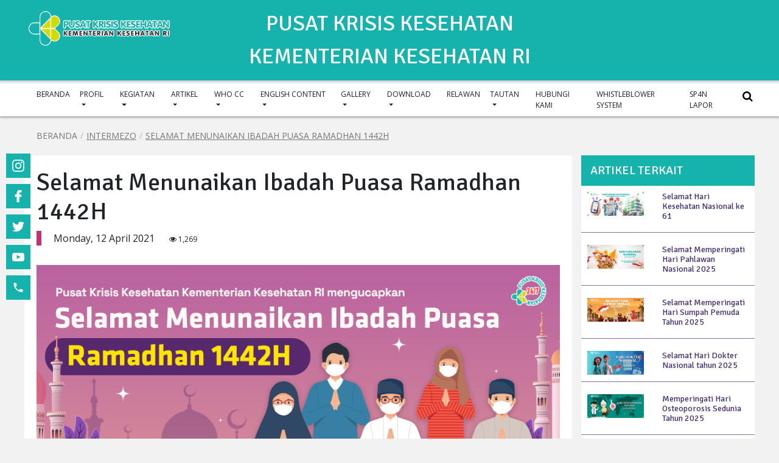

--- FILE ---
content_type: text/html; charset=UTF-8
request_url: https://pusatkrisis.kemkes.go.id/selamat-menunaikan-ibadah-puasa-ramadhan-1442h
body_size: 11126
content:



<!doctype html> <html lang="en"> 

<meta http-equiv="content-type" content="text/html;charset=UTF-8" />
<head> 
  <!-- Required meta tags --> 
  <meta charset="utf-8"> 
  <title>Selamat Menunaikan Ibadah Puasa Ramadhan 1442H  </title>
  <meta name="viewport" content="width=device-width, initial-scale=1.0">
  <meta name="robots" content="index, follow" > 
  <meta name="keywords" content="kesehatan, ramadhan, ibadah, semoga, bulan, suci, membawa, puasa, pusat, krisis, kementerian, mengucapkan, menunaikan, selamat, berkah, " />
    <meta name="description" content="pusat krisis kesehatan kementerian kesehatan ri mengucapkan selamat menunaikan ibadah puasa ramadhan 1442h. semoga bulan suci ramadhan ini membawa berkah bagi kita semua dan segalaÂ ibadah" />
     <meta http-equiv="Copyright" content="Â© 2021"> 
    <meta name="author" content="Webmaster"> 
    <meta http-equiv="imagetoolbar" content="no"> 
    <meta name="language" content="Indonesia"> 
    <meta name="revisit-after" content="7"> 
    <meta name="webcrawlers" content="all"> 
    <meta name="rating" content="general"> 
    <meta name="spiders" content="all">
	<meta name="msvalidate.01" content="3F0CA29E83EF1D5EBD87BE84A74E94BD" />		
    <meta content='Global' name='distribution'/>   
    
    <meta property="og:title" content="Selamat Menunaikan Ibadah Puasa Ramadhan" />
    <meta property="og:url" content="https://pusatkrisis.kemkes.go.id/selamat-menunaikan-ibadah-puasa-ramadhan-1442h" />
    <meta property="og:description" content="pusat krisis kesehatan kementerian kesehatan ri mengucapkan selamat menunaikan ibadah puasa ramadhan 1442h. semoga bulan suci ramadhan ini membawa berkah bagi kita semua dan segalaÂ ibadah" />

    <meta property="og:image" content="https://pusatkrisis.kemkes.go.id/__asset/__images/content/57Selamat Menunaikan Ibadah Puasa PKK Slider.jpg" />

    <meta property="og:type" content="article" />

    <meta property="og:locale" content="id_ID"/>
    
    <meta content='id' name='language'/>
    <meta content='id' name='geo.country'/>
    <meta content='Indonesia' name='geo.placename'/>
      <!-- <link rel="shortcut icon" href="https://pusatkrisis.kemkes.go.id/__asset/img/favicon.png"> -->
   <!-- CSS -->   
   <link defer rel="stylesheet" href="https://pusatkrisis.kemkes.go.id/__asset/css/bootstrap.min.css"> 
   <link defer rel='stylesheet' href="https://pusatkrisis.kemkes.go.id/__asset/css/style.css"> 
   <link defer rel="stylesheet" href="https://pusatkrisis.kemkes.go.id/__asset/css/owl.carousel.min.css"> 
   <link defer rel="stylesheet" href="https://pusatkrisis.kemkes.go.id/__asset/css/owl.theme.default.min.css"> 
   <link defer rel="stylesheet" href="https://pusatkrisis.kemkes.go.id/__asset/css/animate.css"> 
   <link defer href="https://pusatkrisis.kemkes.go.id/__asset/css/ionicons.min.css" rel="stylesheet"> 
   <link defer href="https://pusatkrisis.kemkes.go.id/__asset/css/magnific-popup.css" rel="stylesheet"> 
   <link defer rel="stylesheet" href="https://pusatkrisis.kemkes.go.id/__asset/css/jquery-simple-mobilemenu.css"> 
   <link defer rel='stylesheet' href="https://pusatkrisis.kemkes.go.id/__asset/css/calendar.css"> 
   <link defer href='https://pusatkrisis.kemkes.go.id/__asset/css/lightgallery.css' rel='stylesheet' type='text/css'> 
   <link defer href='https://pusatkrisis.kemkes.go.id/__asset/css/swiper.css' rel='stylesheet' type='text/css'> 
   <link defer href='https://pusatkrisis.kemkes.go.id/__asset/css/settings.css' rel='stylesheet' type='text/css'> 
   <!-- fonts --> 
   <link href='https://fonts.googleapis.com/css?family=Open%20Sans' rel='stylesheet'> 
   <link href='https://fonts.googleapis.com/css?family=Signika' rel='stylesheet'> 
   <link href="https://pusatkrisis.kemkes.go.id/__asset/css/ekko-lightbox.css" rel="stylesheet">
      <link href="https://pusatkrisis.kemkes.go.id/__asset/css/jquery.fancybox.css" rel="stylesheet">
      
   <!-- <link rel="stylesheet" type="text/css" href="fonts/pe-icon-7-stroke/css/pe-icon-7-stroke.css"> --> 
   <link rel="stylesheet" href="https://pusatkrisis.kemkes.go.id/__asset/css/font-awesome.min.css"> 
   <!-- <link rel="stylesheet" type="text/css" href="fonts/font-awesome/css/font-awesome.css"> --> <!-- jQuery --> 
   <script src="https://pusatkrisis.kemkes.go.id/__asset/jquery/jquery-3.2.1.min.js"></script>

   <script src="https://pusatkrisis.kemkes.go.id/__asset/js/jquery.jcarousel-core.min.js"></script>
   <script src="https://pusatkrisis.kemkes.go.id/__asset/js/jquery.jcarousel-autoscroll.min.js"></script>
   <script type="application/ld+json">
		{
		  "@context": "https://schema.org/",
		  "@type": "WebSite",
		  "name": "Pusat Krisis Kesehatan",
		  "url": "https://pusatkrisis.kemkes.go.id",
		  "potentialAction": {
			"@type": "SearchAction",
			"target": "https://pusatkrisis.kemkes.go.id/search?cari={search_term_string}",
			"query-input": "required name=search_term_string"
		  }
		}
	</script>
	<script type="application/ld+json">
		{
		  "@context": "https://schema.org",
		  "@type": "GovernmentOrganization",
		  "name": "Pusat Krisis Kesehatan Kementerian Kesehatan Republik Indonesia",
		  "alternateName": "PKK Kemenkes RI",
		  "url": "https://pusatkrisis.kemkes.go.id",
		  "logo": "https://pusatkrisis.kemkes.go.id/__asset/img/logo_ppk.png",
		  "sameAs": [
			"https://facebook.com/pusatkrisiskesehatankemenkes",
			"https://twitter.com/infoppkk",
			"https://instagram.com/pkk_kemkes/",
			"https://www.youtube.com/channel/UC3jzG-KfbHbycibGhUye4rg/"
		  ]
		}
	</script>
	<script type="application/ld+json">
		{
		  "@context": "https://schema.org",
		  "@type": "GovernmentOffice",
		  "name": "Pusat Krisis Kesehatan Kementerian Kesehatan RI",
		  "image": "https://pusatkrisis.kemkes.go.id/__asset/img/logo_ppk.png",
		  "@id": "",
		  "url": "https://pusatkrisis.kemkes.go.id",
		  "telephone": "(021) 526 5043",
		  "address": {
			"@type": "PostalAddress",
			"streetAddress": "Jl. H.R Rasuna Said, Gedung Sujudi, Lt. 6 - Kuningan",
			"addressLocality": "DKI Jakarta",
			"postalCode": "12950",
			"addressCountry": "ID"
		  },
		  "geo": {
			"@type": "GeoCoordinates",
			"latitude": -6.230457677189168,
			"longitude": 106.83247227116432
		  } ,
		  "sameAs": [
			"https://facebook.com/pusatkrisiskesehatankemenkes",
			"https://twitter.com/infoppkk",
			"https://instagram.com/pkk_kemkes/",
			"https://www.youtube.com/channel/UC3jzG-KfbHbycibGhUye4rg/"
		  ] 
		}
	</script>
<!-- Global site tag (gtag.js) - Google Analytics -->
<script async src="https://www.googletagmanager.com/gtag/js?id=UA-111190287-1"></script>
<script>
  window.dataLayer = window.dataLayer || [];
  function gtag(){dataLayer.push(arguments);}
  gtag('js', new Date());

  gtag('config', 'UA-111190287-1');
</script>

<!-- Global site tag (gtag.js) - Google Analytics -->
<script async src="https://www.googletagmanager.com/gtag/js?id=G-BTEHS50ZR7"></script>
<script>
  window.dataLayer = window.dataLayer || [];
  function gtag(){dataLayer.push(arguments);}
  gtag('js', new Date());

  gtag('config', 'G-BTEHS50ZR7');
</script>
</head>
   <body> 

    <!-- Global site tag (gtag.js) - Google Analytics --> 
    <!-- mobile navigation --> 
<header>
<nav class="navbar fixed-top"> 
      <div class="nav-search"> 
      <button onclick="search2()" class="search-link"><i class="fa fa-search search-link"></i></button> 
      </div> 
    
      <div id="search-bar2"> 
        <form action="https://pusatkrisis.kemkes.go.id/search"> 
          <input class="input-bar" type="text" name="cari" value="" placeholder="Search.." autocomplete="off" required> 
          <button class="submit-search2" type="submit"><i class="fa fa-search"></i></button> 
          <button onclick="search2()" class="search-close" ><i class="fa fa-close"></i></button> 
        </form> 
      </div> 
    <a class="navbar-brand mx-auto" href="#">
    <img src="https://pusatkrisis.kemkes.go.id/__asset/img/logo_kemenkes3.png" alt="" class="logo-navbar" style=" height:100%; width:auto !important;">&nbsp;&nbsp;
    <img src="https://pusatkrisis.kemkes.go.id/__asset/img/logo_ppk.png" alt="" class="logo-navbar" style="height:60px;width:auto !important;">
    </a> 
    

<ul  class="mobile_menu"><p class="mobile-menu-heading">Menu</p> <li id="62" class="" ><a href="http://pusatkrisis.kemkes.go.id" >BERANDA</a>

</li><li id="2" class="" ><a href="#" class="">PROFIL  </a>

<ul  class="submenu"  ><li id="3" class="" ><a href="https://pusatkrisis.kemkes.go.id/menu/hr/sejarah-pusat-krisis-kesehatan">SEJARAH PUSAT KRISIS KESEHATAN </a>

</li><li id="102" class="" ><a href="https://pusatkrisis.kemkes.go.id/menu/fmi/profil-pusat-krisis-kesehatan">PROFIL PUSAT KRISIS KESEHATAN </a>

</li><li id="4" class="" ><a href="https://pusatkrisis.kemkes.go.id/menu/ht/visi-dan-misi">VISI DAN MISI </a>

</li><li id="5" class="" ><a href="https://pusatkrisis.kemkes.go.id/menu/ik/struktur-organisasi">STRUKTUR ORGANISASI </a>

</li><li id="84" class="" ><a href="https://pusatkrisis.kemkes.go.id/menu/erj/tugas-dan-fungsi">TUGAS DAN FUNGSI </a>

</li><li id="85" class="" ><a href="https://pusatkrisis.kemkes.go.id/menu/erk/program-unggulan">PROGRAM UNGGULAN </a>

</li></ul></li><li id="6" class="" ><a href="#" class="">KEGIATAN </a>

<ul  class="submenu"  ><li id="7" class="" ><a href="https://pusatkrisis.kemkes.go.id/category/kegiatan-pusat-krisis-kesehatan">KEGIATAN PUSAT KRISIS KESEHATAN </a>

</li><li id="8" class="" ><a href="https://pusatkrisis.kemkes.go.id/category/regional--sub-regional">REGIONAL / SUB REGIONAL </a>

</li></ul></li><li id="9" class="" ><a href="#" class="">ARTIKEL </a>

<ul  class="submenu"  ><li id="92" class="" ><a href="https://pusatkrisis.kemkes.go.id/category/artikel-covid-19">ARTIKEL COVID-19 </a>

</li><li id="10" class="" ><a href="https://pusatkrisis.kemkes.go.id/monitoring_bencana" class="">INFO BENCANA / KRISIS KESEHATAN</a>

</li><li id="14" class="" ><a href="https://pusatkrisis.kemkes.go.id/category/info-penting-penanggulangan-krisis">INFO PENTING </a>

</li><li id="12" class="" ><a href="https://pusatkrisis.kemkes.go.id/category/tips-siaga-bencana">TIPS SIAGA BENCANA </a>

</li><li id="13" class="" ><a href="https://pusatkrisis.kemkes.go.id/category/intermezo">INTERMEZO </a>

</li></ul></li><li id="37" class="" ><a href="#" class="">WHO CC </a>

<ul  class="submenu"  ><li id="55" class="" ><a href="https://pusatkrisis.kemkes.go.id/menu/dsh/profil-who-cc">PROFIL WHO CC </a>

</li><li id="64" class="" ><a href="https://pusatkrisis.kemkes.go.id/category/info-who-cc">WHO CC DOWNLOAD</a>

</li></ul></li><li id="19" class="" ><a href="#" class="">ENGLISH CONTENT </a>

<ul  class="submenu"  ><li id="21" class="" ><a href="https://pusatkrisis.kemkes.go.id/category/pkk-profile">PKK PROFILE </a>

</li><li id="22" class="" ><a href="https://pusatkrisis.kemkes.go.id/category/health-crisis-information">HEALTH CRISIS INFORMATION </a>

</li><li id="20" class="" ><a href="https://pusatkrisis.kemkes.go.id/category/pkk-activities">PKK ACTIVITIES </a>

</li><li id="23" class="" ><a href="https://pusatkrisis.kemkes.go.id/category/important-issue">IMPORTANT ISSUE </a>

</li></ul></li><li id="24" class="" ><a href="#" class="">GALLERY </a>

<ul  class="submenu"  ><li id="25" class="" ><a href="https://pusatkrisis.kemkes.go.id/view_gallery" class="">GALLERY FOTO</a>

</li><li id="26" class="" ><a href="https://pusatkrisis.kemkes.go.id/all_videos" >GALLERY VIDEO</a>

</li></ul></li><li id="27" class="" ><a href="#" class="">DOWNLOAD </a>

<ul  class="submenu"  ><li id="80" class="" ><a href="https://pusatkrisis.kemkes.go.id/category/perjanjian-kerjasama">PERJANJIAN KERJASAMA</a>

</li><li id="65" class="" ><a href="https://pusatkrisis.kemkes.go.id/category/nota-kesepahaman">NOTA KESEPAHAMAN</a>

</li><li id="56" class="" ><a href="https://pusatkrisis.kemkes.go.id/category/laporan">LAPORAN</a>

</li><li id="81" class="" ><a href="https://pusatkrisis.kemkes.go.id/category/newsletter">NEWSLETTER</a>

</li><li id="72" class="" ><a href="https://pusatkrisis.kemkes.go.id/search?cari=buku+profil" class="">BUKU PROFIL PKK</a>

<ul  class="submenu"  ><li id="89" class="" ><a href="https://pusatkrisis.kemkes.go.id/category/buku-profil-2016">BUKU PROFIL 2016</a>

</li><li id="88" class="" ><a href="https://pusatkrisis.kemkes.go.id/category/buku-profil-2017">BUKU PROFIL 2017</a>

</li><li id="86" class="" ><a href="https://pusatkrisis.kemkes.go.id/category/buku-profil-2018">BUKU PROFIL 2018</a>

</li><li id="87" class="" ><a href="https://pusatkrisis.kemkes.go.id/category/buku-profil-2019">BUKU PROFIL 2019</a>

</li></ul></li><li id="104" class="" ><a href="https://pusatkrisis.kemkes.go.id/category/buku-tinjauan">BUKU TINJAUAN</a>

</li><li id="57" class="" ><a href="https://pusatkrisis.kemkes.go.id/category/publikasi">PUBLIKASI</a>

<ul  class="submenu"  ><li id="101" class="" ><a href="https://pusatkrisis.kemkes.go.id/search?cari=materi+medsos" >MATERI MEDSOS</a>

</li></ul></li><li id="67" class="" ><a href="https://pusatkrisis.kemkes.go.id/category/akuntabilitas">AKUNTABILITAS</a>

</li><li id="66" class="" ><a href="https://pusatkrisis.kemkes.go.id/category/surat-edaran">SURAT EDARAN</a>

</li><li id="75" class="" ><a href="https://pusatkrisis.kemkes.go.id/category/infografis">INFOGRAFIS</a>

<ul  class="submenu"  ><li id="91" class="" ><a href="https://pusatkrisis.kemkes.go.id/category/infografis-krisis-kesehatan">INFOGRAFIS KRISIS KESEHATAN</a>

</li></ul></li><li id="58" class="" ><a href="https://pusatkrisis.kemkes.go.id/category/pelatihan">PELATIHAN</a>

</li><li id="59" class="" ><a href="https://pusatkrisis.kemkes.go.id/category/data-sarana-dan-fasilitas">DATA SARANA DAN FASILITAS</a>

</li><li id="83" class="" ><a href="#" class="">MATERI DAN KEBIJAKAN </a>

<ul  class="submenu"  ><li id="60" class="" ><a href="https://pusatkrisis.kemkes.go.id/category/kebijakan--undang-undang">KEBIJAKAN & UNDANG UNDANG</a>

</li><li id="61" class="" ><a href="https://pusatkrisis.kemkes.go.id/category/materi-evaluasi-tanggap-darurat">MATERI EVALUASI TANGGAP DARURAT</a>

</li><li id="74" class="" ><a href="https://pusatkrisis.kemkes.go.id/category/materi-pelatihan">MATERI PELATIHAN</a>

</li><li id="76" class="" ><a href="https://pusatkrisis.kemkes.go.id/category/materi-rakor">MATERI RAKOR EVALUASI TERINTEGRASI (SEMARANG, 10-12 NOV 2016)</a>

</li><li id="69" class="" ><a href="https://pusatkrisis.kemkes.go.id/category/materi-kesiapsiagaan-bencana-karhutla">MATERI KESIAPSIAGAAN BENCANA KARHUTLA</a>

</li><li id="78" class="" ><a href="https://pusatkrisis.kemkes.go.id/category/materi-workshop">MATERI WORKSHOP</a>

</li><li id="71" class="" ><a href="https://pusatkrisis.kemkes.go.id/category/materi-rapat-koordinasi-provinsi-dan-kabupatenkota">MATERI RAPAT KOORDINASI PROVINSI DAN KABUPATEN/KOTA</a>

</li><li id="77" class="" ><a href="https://pusatkrisis.kemkes.go.id/category/materi-rakor-terintegrasi-pkk-tahap-2-22-november-2016">MATERI RAKOR EVALUASI TERINTEGRASI PKK, 22 NOVEMBER 2016</a>

</li><li id="79" class="" ><a href="https://pusatkrisis.kemkes.go.id/category/hasil-pertemuan">HASIL PERTEMUAN</a>

</li><li id="68" class="" ><a href="https://pusatkrisis.kemkes.go.id/category/rakor-manajemen-pkk">MATERI RAKOR MANAJEMEN PKK</a>

</li></ul></li></ul></li><li id="105" class="" ><a href="https://pusatkrisis.kemkes.go.id/relawan" >RELAWAN</a>

</li><li id="93" class="" ><a href="#" class="">TAUTAN </a>

<ul  class="submenu"  ><li id="94" class="" ><a href="https://kemkes.go.id" >KEMENTERIAN KESEHATAN</a>

</li><li id="95" class="" ><a href="https://sehatnegeriku.kemkes.go.id" >SEHAT NEGERIKU</a>

</li><li id="97" class="" ><a href="https://infeksiemerging.kemkes.go.id/" >INFEKSI EMERGING</a>

</li><li id="98" class="" ><a href="http://p2p.kemkes.go.id/" >DITJEN P2P</a>

</li><li id="96" class="" ><a href="https://sistemkesehatan.net" >SISTEM KESEHATAN</a>

</li><li id="100" class="" ><a href="https://promkes.kemkes.go.id/category/poster" >MEDIA KIE</a>

</li></ul></li><li id="33" class="" ><a href="https://pusatkrisis.kemkes.go.id/contact" >HUBUNGI KAMI</a>

</li><li id="103" class="" ><a href="https://wbs.kemkes.go.id/" >WHISTLEBLOWER SYSTEM</a>

</li><li id="106" class="" ><a href="https://www.lapor.go.id/" >SP4N LAPOR</a>

</li></ul>    <!-- <ul class="mobile_menu"> 
    <p class="mobile-menu-heading">Menu</p> 
    <li> <a class=" active " href="/new_home">Beranda</a> </li> 
    <li> <a class="" href="#">Profil</a> 
      <ul class="submenu"> 
        <li><a class="" href="kategori.php">Logo</a></li> 
        <li><a class="" href="kategori.php">Tugas dan Fungsi</a></li> 
        <li><a class="" href="kategori.php">Struktur Organisasi</a></li> 
        <li><a class="" href="kategori.php">Data Profil Pimpinan</a></li> 
        <li><a class="" href="kategori.php">Visi Misi</a></li> 
        <li><a class="" href="kategori.php">Kelembagaan</a></li> 
        <li> <a href="#">Daftar Alamat</a> 
          <ul class="submenu"> 
            <li><a class="" href="detail.php">Alamat Kementerian</a></li> 
            <li><a class="" href="detail.php">UPT</a></li> 
            <li><a class="" href="detail.php">VITO</a></li> 
          </ul> 
        </li> 
      </ul> 
    </li> 
    <li > <a class="  " href="kategori.php">PANTAUAN KRISIS KESEHATAN</a> </li> 
    <li > <a class="  " href="kategori.php">LAYANAN & INOVASI</a> </li> 
    <li > <a class="" href="kategori.php">UNDUHAN</a> </li> 
    <li > <a class=" " href="kategori.php">GALLERY</a> </li> 
    <li > <a class="" href="kategori.php">KONTAK</a> </li>
  <br> 
  <div class="container"> 
          
  </div> 
</ul>  -->
</nav> 
<!-- end mobile navigation --> 

<!-- desktop navigation --> 

<style>
  .menu-desktop{
    margin-top: 80px;
  }
  #slider-ppk{
    margin-top: 180px;
  }
</style>

<nav class="navbar navbar-expand-lg fixed-top" id="mainNav"> 
  <div class="container-fluid top-bar"> 
    <div class="row" style="padding: 10px;">
    <div class="col-sm-2" style="text-align: right;" >
      <a href="https://pusatkrisis.kemkes.go.id"><img src="https://pusatkrisis.kemkes.go.id/__asset/img/logo_kemenkes4.png" style="width: 250px;"></a>
    </div>
    <div class="col-sm-8" style="text-align: center;">
      <!--<h1 style="color: white; ">PUSAT KRISIS KESEHATAN</h1>-->
	  <span style="font-family: Signika;font-size: 27pt;color: White">PUSAT KRISIS KESEHATAN</span><br>
      <!--<h3 style="color: white;">KEMENTERIAN KESEHATAN RI</h3>-->
      <span style="font-family: Signika;font-size: 27pt;color: White">KEMENTERIAN KESEHATAN RI</span>
    </div>
        </div>
  </div> 

  <div class="container-fluid menu-desktop"> 
  <a class="navbar-brand" href="https://pusatkrisis.kemkes.go.id" style="height: 56px;">&nbsp;</a> 
  <div class="collapse navbar-collapse">
    

<ul  class="navbar-nav mx-auto"><li id="62" class="nav-item" ><a href="http://pusatkrisis.kemkes.go.id" class="nav-link">BERANDA</a>

</li><li id="2" class="nav-item dropdown" ><a href="#" class="nav-link dropdown-toggle dropdown-toggle" data-toggle="dropdown"">PROFIL  </a>

<ul  class="dropdown-menu dropdown-1"  ><li id="3" class="dropdown-item drop-item1 " ><a href="https://pusatkrisis.kemkes.go.id/menu/hr/sejarah-pusat-krisis-kesehatan">SEJARAH PUSAT KRISIS KESEHATAN </a>

</li><li id="102" class="dropdown-item drop-item1 " ><a href="https://pusatkrisis.kemkes.go.id/menu/fmi/profil-pusat-krisis-kesehatan">PROFIL PUSAT KRISIS KESEHATAN </a>

</li><li id="4" class="dropdown-item drop-item1 " ><a href="https://pusatkrisis.kemkes.go.id/menu/ht/visi-dan-misi">VISI DAN MISI </a>

</li><li id="5" class="dropdown-item drop-item1 " ><a href="https://pusatkrisis.kemkes.go.id/menu/ik/struktur-organisasi">STRUKTUR ORGANISASI </a>

</li><li id="84" class="dropdown-item drop-item1 " ><a href="https://pusatkrisis.kemkes.go.id/menu/erj/tugas-dan-fungsi">TUGAS DAN FUNGSI </a>

</li><li id="85" class="dropdown-item drop-item1 " ><a href="https://pusatkrisis.kemkes.go.id/menu/erk/program-unggulan">PROGRAM UNGGULAN </a>

</li></ul></li><li id="6" class="nav-item dropdown" ><a href="#" class="nav-link dropdown-toggle dropdown-toggle" data-toggle="dropdown"">KEGIATAN </a>

<ul  class="dropdown-menu dropdown-1"  ><li id="7" class="dropdown-item drop-item1 " ><a href="https://pusatkrisis.kemkes.go.id/category/kegiatan-pusat-krisis-kesehatan">KEGIATAN PUSAT KRISIS KESEHATAN </a>

</li><li id="8" class="dropdown-item drop-item1 " ><a href="https://pusatkrisis.kemkes.go.id/category/regional--sub-regional">REGIONAL / SUB REGIONAL </a>

</li></ul></li><li id="9" class="nav-item dropdown" ><a href="#" class="nav-link dropdown-toggle dropdown-toggle" data-toggle="dropdown"">ARTIKEL </a>

<ul  class="dropdown-menu dropdown-1"  ><li id="92" class="dropdown-item drop-item1 " ><a href="https://pusatkrisis.kemkes.go.id/category/artikel-covid-19">ARTIKEL COVID-19 </a>

</li><li id="10" class="dropdown-item drop-item1 " ><a href="https://pusatkrisis.kemkes.go.id/monitoring_bencana" class="">INFO BENCANA / KRISIS KESEHATAN</a>

</li><li id="14" class="dropdown-item drop-item1 " ><a href="https://pusatkrisis.kemkes.go.id/category/info-penting-penanggulangan-krisis">INFO PENTING </a>

</li><li id="12" class="dropdown-item drop-item1 " ><a href="https://pusatkrisis.kemkes.go.id/category/tips-siaga-bencana">TIPS SIAGA BENCANA </a>

</li><li id="13" class="dropdown-item drop-item1 " ><a href="https://pusatkrisis.kemkes.go.id/category/intermezo">INTERMEZO </a>

</li></ul></li><li id="37" class="nav-item dropdown" ><a href="#" class="nav-link dropdown-toggle dropdown-toggle" data-toggle="dropdown"">WHO CC </a>

<ul  class="dropdown-menu dropdown-1"  ><li id="55" class="dropdown-item drop-item1 " ><a href="https://pusatkrisis.kemkes.go.id/menu/dsh/profil-who-cc">PROFIL WHO CC </a>

</li><li id="64" class="dropdown-item drop-item1 " ><a href="https://pusatkrisis.kemkes.go.id/category/info-who-cc">WHO CC DOWNLOAD</a>

</li></ul></li><li id="19" class="nav-item dropdown" ><a href="#" class="nav-link dropdown-toggle dropdown-toggle" data-toggle="dropdown"">ENGLISH CONTENT </a>

<ul  class="dropdown-menu dropdown-1"  ><li id="21" class="dropdown-item drop-item1 " ><a href="https://pusatkrisis.kemkes.go.id/category/pkk-profile">PKK PROFILE </a>

</li><li id="22" class="dropdown-item drop-item1 " ><a href="https://pusatkrisis.kemkes.go.id/category/health-crisis-information">HEALTH CRISIS INFORMATION </a>

</li><li id="20" class="dropdown-item drop-item1 " ><a href="https://pusatkrisis.kemkes.go.id/category/pkk-activities">PKK ACTIVITIES </a>

</li><li id="23" class="dropdown-item drop-item1 " ><a href="https://pusatkrisis.kemkes.go.id/category/important-issue">IMPORTANT ISSUE </a>

</li></ul></li><li id="24" class="nav-item dropdown" ><a href="#" class="nav-link dropdown-toggle dropdown-toggle" data-toggle="dropdown"">GALLERY </a>

<ul  class="dropdown-menu dropdown-1"  ><li id="25" class="dropdown-item drop-item1 " ><a href="https://pusatkrisis.kemkes.go.id/view_gallery" class="">GALLERY FOTO</a>

</li><li id="26" class="dropdown-item drop-item1 " ><a href="https://pusatkrisis.kemkes.go.id/all_videos" class="">GALLERY VIDEO</a>

</li></ul></li><li id="27" class="nav-item dropdown" ><a href="#" class="nav-link dropdown-toggle dropdown-toggle" data-toggle="dropdown"">DOWNLOAD </a>

<ul  class="dropdown-menu dropdown-1"  ><li id="80" class="dropdown-item drop-item1 " ><a href="https://pusatkrisis.kemkes.go.id/category/perjanjian-kerjasama">PERJANJIAN KERJASAMA</a>

</li><li id="65" class="dropdown-item drop-item1 " ><a href="https://pusatkrisis.kemkes.go.id/category/nota-kesepahaman">NOTA KESEPAHAMAN</a>

</li><li id="56" class="dropdown-item drop-item1 " ><a href="https://pusatkrisis.kemkes.go.id/category/laporan">LAPORAN</a>

</li><li id="81" class="dropdown-item drop-item1 " ><a href="https://pusatkrisis.kemkes.go.id/category/newsletter">NEWSLETTER</a>

</li><li id="72" class="dropdown-item drop-item1 dropdown-submenu" ><a href="https://pusatkrisis.kemkes.go.id/search?cari=buku+profil" class="">BUKU PROFIL PKK</a>

<ul  class="dropdown-menu dropdown-1"  ><li id="89" class="dropdown-item drop-item1 " ><a href="https://pusatkrisis.kemkes.go.id/category/buku-profil-2016">BUKU PROFIL 2016</a>

</li><li id="88" class="dropdown-item drop-item1 " ><a href="https://pusatkrisis.kemkes.go.id/category/buku-profil-2017">BUKU PROFIL 2017</a>

</li><li id="86" class="dropdown-item drop-item1 " ><a href="https://pusatkrisis.kemkes.go.id/category/buku-profil-2018">BUKU PROFIL 2018</a>

</li><li id="87" class="dropdown-item drop-item1 " ><a href="https://pusatkrisis.kemkes.go.id/category/buku-profil-2019">BUKU PROFIL 2019</a>

</li></ul></li><li id="104" class="dropdown-item drop-item1 " ><a href="https://pusatkrisis.kemkes.go.id/category/buku-tinjauan">BUKU TINJAUAN</a>

</li><li id="57" class="dropdown-item drop-item1 dropdown-submenu" ><a href="https://pusatkrisis.kemkes.go.id/category/publikasi">PUBLIKASI</a>

<ul  class="dropdown-menu dropdown-1"  ><li id="101" class="dropdown-item drop-item1 " ><a href="https://pusatkrisis.kemkes.go.id/search?cari=materi+medsos" class="">MATERI MEDSOS</a>

</li></ul></li><li id="67" class="dropdown-item drop-item1 " ><a href="https://pusatkrisis.kemkes.go.id/category/akuntabilitas">AKUNTABILITAS</a>

</li><li id="66" class="dropdown-item drop-item1 " ><a href="https://pusatkrisis.kemkes.go.id/category/surat-edaran">SURAT EDARAN</a>

</li><li id="75" class="dropdown-item drop-item1 dropdown-submenu" ><a href="https://pusatkrisis.kemkes.go.id/category/infografis">INFOGRAFIS</a>

<ul  class="dropdown-menu dropdown-1"  ><li id="91" class="dropdown-item drop-item1 " ><a href="https://pusatkrisis.kemkes.go.id/category/infografis-krisis-kesehatan">INFOGRAFIS KRISIS KESEHATAN</a>

</li></ul></li><li id="58" class="dropdown-item drop-item1 " ><a href="https://pusatkrisis.kemkes.go.id/category/pelatihan">PELATIHAN</a>

</li><li id="59" class="dropdown-item drop-item1 " ><a href="https://pusatkrisis.kemkes.go.id/category/data-sarana-dan-fasilitas">DATA SARANA DAN FASILITAS</a>

</li><li id="83" class="dropdown-item drop-item1 dropdown-submenu" ><a href="#" class=" dropdown-toggle" data-toggle="dropdown"">MATERI DAN KEBIJAKAN </a>

<ul  class="dropdown-menu dropdown-1"  ><li id="60" class="dropdown-item drop-item1 " ><a href="https://pusatkrisis.kemkes.go.id/category/kebijakan--undang-undang">KEBIJAKAN & UNDANG UNDANG</a>

</li><li id="61" class="dropdown-item drop-item1 " ><a href="https://pusatkrisis.kemkes.go.id/category/materi-evaluasi-tanggap-darurat">MATERI EVALUASI TANGGAP DARURAT</a>

</li><li id="74" class="dropdown-item drop-item1 " ><a href="https://pusatkrisis.kemkes.go.id/category/materi-pelatihan">MATERI PELATIHAN</a>

</li><li id="76" class="dropdown-item drop-item1 " ><a href="https://pusatkrisis.kemkes.go.id/category/materi-rakor">MATERI RAKOR EVALUASI TERINTEGRASI (SEMARANG, 10-12 NOV 2016)</a>

</li><li id="69" class="dropdown-item drop-item1 " ><a href="https://pusatkrisis.kemkes.go.id/category/materi-kesiapsiagaan-bencana-karhutla">MATERI KESIAPSIAGAAN BENCANA KARHUTLA</a>

</li><li id="78" class="dropdown-item drop-item1 " ><a href="https://pusatkrisis.kemkes.go.id/category/materi-workshop">MATERI WORKSHOP</a>

</li><li id="71" class="dropdown-item drop-item1 " ><a href="https://pusatkrisis.kemkes.go.id/category/materi-rapat-koordinasi-provinsi-dan-kabupatenkota">MATERI RAPAT KOORDINASI PROVINSI DAN KABUPATEN/KOTA</a>

</li><li id="77" class="dropdown-item drop-item1 " ><a href="https://pusatkrisis.kemkes.go.id/category/materi-rakor-terintegrasi-pkk-tahap-2-22-november-2016">MATERI RAKOR EVALUASI TERINTEGRASI PKK, 22 NOVEMBER 2016</a>

</li><li id="79" class="dropdown-item drop-item1 " ><a href="https://pusatkrisis.kemkes.go.id/category/hasil-pertemuan">HASIL PERTEMUAN</a>

</li><li id="68" class="dropdown-item drop-item1 " ><a href="https://pusatkrisis.kemkes.go.id/category/rakor-manajemen-pkk">MATERI RAKOR MANAJEMEN PKK</a>

</li></ul></li></ul></li><li id="105" class="nav-item" ><a href="https://pusatkrisis.kemkes.go.id/relawan" class="nav-link">RELAWAN</a>

</li><li id="93" class="nav-item dropdown" ><a href="#" class="nav-link dropdown-toggle dropdown-toggle" data-toggle="dropdown"">TAUTAN </a>

<ul  class="dropdown-menu dropdown-1"  ><li id="94" class="dropdown-item drop-item1 " ><a href="https://kemkes.go.id" class="">KEMENTERIAN KESEHATAN</a>

</li><li id="95" class="dropdown-item drop-item1 " ><a href="https://sehatnegeriku.kemkes.go.id" class="">SEHAT NEGERIKU</a>

</li><li id="97" class="dropdown-item drop-item1 " ><a href="https://infeksiemerging.kemkes.go.id/" class="">INFEKSI EMERGING</a>

</li><li id="98" class="dropdown-item drop-item1 " ><a href="http://p2p.kemkes.go.id/" class="">DITJEN P2P</a>

</li><li id="96" class="dropdown-item drop-item1 " ><a href="https://sistemkesehatan.net" class="">SISTEM KESEHATAN</a>

</li><li id="100" class="dropdown-item drop-item1 " ><a href="https://promkes.kemkes.go.id/category/poster" class="">MEDIA KIE</a>

</li></ul></li><li id="33" class="nav-item" ><a href="https://pusatkrisis.kemkes.go.id/contact" class="nav-link">HUBUNGI KAMI</a>

</li><li id="103" class="nav-item" ><a href="https://wbs.kemkes.go.id/" class="nav-link">WHISTLEBLOWER SYSTEM</a>

</li><li id="106" class="nav-item" ><a href="https://www.lapor.go.id/" class="nav-link">SP4N LAPOR</a>

</li><li class="nav-item"> 
						 <div class="nav-search"> 
						   <button onclick="search()" class="search-link"><i class="fa fa-search search-link"></i></button> 
						 </div> 
					   </li></ul>    <!-- <ul class="navbar-nav mx-auto"> 
      <li class="nav-item"> <a class="nav-link active " href="/new_home">BERANDA</a> </li> 
      <li class="nav-item dropdown"> <a href="#" class="nav-link dropdown-toggle " >PROFIL</a> 
        <ul class="dropdown-menu dropdown-1"> 
          <li class="dropdown-item drop-item1"><a href="kategori.php">Logo</a></li> 
          <li class="dropdown-item drop-item1"><a href="kategori.php">Tugas dan Fungsi</a></li> 
          <li class="dropdown-item drop-item1"><a href="kategori.php">Struktur Organisasi</a></li> 
          <li class="dropdown-item drop-item1"><a href="kategori.php">Data Profil Pimpinan</a></li> 
          <li class="dropdown-item drop-item1"><a href="kategori.php">Visi Misi</a></li> 
          <li class="dropdown-item drop-item1"><a href="kategori.php">Kelembagaan</a></li> 
          <li class="dropdown-item drop-item1 dropdown-submenu"> <a href="#" class="dropdown-toggle" data-toggle="dropdown">Daftar Alamat</a> 
            <ul class="dropdown-menu dropdown-1"> 
              <li class="dropdown-item drop-item1"><a href="kategori.php">Alamat Kementerian</a></li> 
              <li class="dropdown-item drop-item1"><a href="kategori.php">UPT</a></li> 
              <li class="dropdown-item drop-item1"><a href="kategori.php">VITO</a></li> 
            </ul> 
          </li>
        </ul>
      </li>
      <li class="nav-item"> <a class="nav-link  " href="kategori.php">PANTAUAN KRISIS KESEHATAN</a> </li> 
      <li class="nav-item"> <a class="nav-link  " href="kategori.php">LAYANAN & INOVASI</a> </li> 
      <li class="nav-item"> <a class="nav-link  " href="kategori.php">UNDUHAN</a> </li> 
      <li class="nav-item"> <a class="nav-link  " href="kategori.php">GALLERY</a> </li> 
      <li class="nav-item"> <a class="nav-link  " href="kategori.php">KONTAK</a> </li> 
      <li class="nav-item"> 
        <div class="nav-search"> 
          <button onclick="search()" class="search-link"><i class="fa fa-search search-link"></i></button> 
        </div> 
      </li> 
       
      </ul>  -->
    </div> 
    
    <div id="search-bar" style="display: none;"> 
      <form action="https://pusatkrisis.kemkes.go.id/search"> 
        <input class="input-bar" type="text" name="cari" value="" placeholder="Search.." autocomplete="off" required> 
        <button class="submit-search" type="submit"><i class="fa fa-search"></i></button>
        <div onclick="search()" class="search-close" ><i class="fa fa-close"></i></div> 
      </form> 
    </div> 
  </div> 
</nav>
</header>
<style>
  .slider-title{
    position: absolute;
    right: 0px;
    bottom: 25%;
    min-width: 250px;
    max-width: 500px;
    color:white;
    background: #16b3ac;
    border-top-left-radius: 5px;
    border-bottom-left-radius: 5px;
    padding: 20px;
    opacity: 0.8;

  }
  .slider-titlenya{
    font-size: 20px;
  }
  

  .news-col1-video {
      padding: 20px;
      border-bottom: 1px solid #8670a4;
      width: 100%;
      padding-top: 0px;
      margin-bottom: 20px;
  }
  .news-col1-sidebar{
      padding: 10px;
      border-bottom: 1px solid #8670a4;
      width: 100%;      
      margin-bottom: 10px;
  }
  .news-col1-sidebar h5{
    font-size: 14px;
  }
</style>
<!-- end desktop navigation --> 
     
    
<style>
@media (max-width: 720px) {
		.row{
			margin-left:0px !important;
			margin-right:0px !important;
			
		}
 }

.acc-kontainer{
	margin-top:25px;
	
}

 
 
.acc-kontainer input{
  display: none;
}
.acc-kontainer label {
  cursor: pointer;
  padding-top:10px;
  background-color: #449d44;
  border-bottom: 1px solid rgba(255, 255, 255, 0.1);
  display: block;
  padding: 15px;
  width: 100%;
  color: #fff;
  font-weight: 600;
  box-sizing: border-box;
  z-index: 100;
}
.acc-kontainer .acc-body {
  width: 98%;
  margin: 0 auto;
  font-size: 16px;
  height: 0;
  color: rgba(0, 0, 0, 0);
  background-color: rgba(255, 255, 255, 0.2);
  line-height: 28px;
  padding: 0 20px;
  box-sizing: border-box;
  transition: 0.5s;
}
.acc-kontainer input:checked~.acc-body {
  height: auto; 
  color: #000000; 
  padding: 20px; 
  transition: 0.5s;
}

.acc-kontainer label:before {
font-family: 'FontAwesome';
content: '\02795'; /* Unicode character for "plus" sign (+) */
font-weight: bolder;
color: #fff;
float: right;
}

.acc-kontainer input:checked+label {
background-color: #449d44;
}

.acc-kontainer input:checked+label:before {
font-family: 'FontAwesome';
content: "\2796"; /* Unicode character for "minus" sign (-) */
color: #fff;
transition: 0.5s;
}

.acc-kontainer input:checked~.acc-body {
height: auto;
color: #000000;
padding: 20px;
transition: 0.5s;
}
</style>

<link itemprop="thumbnailUrl" href="https://pusatkrisis.kemkes.go.id/__asset/__images/content/57Selamat Menunaikan Ibadah Puasa PKK Slider.jpg">

<span itemprop="thumbnail" itemscope itemtype="http://schema.org/ImageObject">
<link itemprop="url" href="https://pusatkrisis.kemkes.go.id/__asset/__images/content/57Selamat Menunaikan Ibadah Puasa PKK Slider.jpg">
<main>
<section id="section-berita-umum"> 
       <div class="container"> 
         <div class="row"> 
           <div class="col-lg-9 block-breadcrumb"> 
             <div class="breadcrumb"> 
               <a class="breadcrumb-a" href="https://pusatkrisis.kemkes.go.id">Beranda</a>/<a class="breadcrumb-a active" href="https://pusatkrisis.kemkes.go.id/category/intermezo">Intermezo</a>/ <a class="breadcrumb-a active" href="#">Selamat Menunaikan Ibadah Puasa Ramadhan 1442H</a> 
              </div> 
            </div> 
            <div class="col-lg-9 block-white"> 
              <div class="news-col1"> 
                <div class="row"> 
                  <div class="col-md-12 col-artikel-1"> 
                  <div class="title-news3"><h1>Selamat Menunaikan Ibadah Puasa Ramadhan 1442H</h1></div> 
                    
                        
                    <time><p class="date2">Monday, 12 April 2021</p></time>  <p class="view1"><i class="fa fa-eye" aria-hidden="true"></i> 1,269</p>
                    <p>
                    <!-- Go to www.addthis.com/dashboard to customize your tools --> 
                    <script type="text/javascript" src="//s7.addthis.com/js/300/addthis_widget.js#pubid=ra-5f8ea2ea7b89e19e"></script>
                    <div class="addthis_inline_share_toolbox"></div>
                    <p>
					
                    <figure>
                                        
                    <div class="hmedia " >
                    <img src="https://pusatkrisis.kemkes.go.id/__asset/__images/content/57Selamat Menunaikan Ibadah Puasa PKK Slider.jpg" alt="Selamat Menunaikan Ibadah Puasa Ramadhan" class="align_left" style="width:100% !important;" class="img-responsive"/>
                    
                    </div>
                                        </figure>
                    <!-- <img src="assets/img/slider.png" class="img-thumb4">  -->
                    <!-- <p class="photo-source">Photo Source : Reality.com</p> --> 
                  </div>

                  
                  <article title="Selamat Menunaikan Ibadah Puasa Ramadhan 1442H">
                  <div class="col-md-12 col-artikel-2"> 
                    <p style="text-align: justify;">
                        <p style="text-align: justify;">Pusat Krisis Kesehatan Kementerian Kesehatan RI mengucapkan Selamat Menunaikan Ibadah Puasa Ramadhan 1442H. Semoga bulan suci Ramadhan ini membawa berkah bagi kita semua dan segala&nbsp;ibadah kita menjadi ladang amal dan pahala, tetap berjuang besama melawan pandemi Covid-19 dengan menerapkan protokol kesehatan dan dukung pelaksanaan vaksinasi.</p>                    </p> 
                    
                                      </div>
                </article>

                  


                </div> 
              </div>
                    
              <script type="application/ld+json">
        {
          "@context": "https://schema.org",
          "@type": "NewsArticle",
          "headline": "Selamat Menunaikan Ibadah Puasa Ramadhan 1442H",
          "image": "https://pusatkrisis.kemkes.go.id/imagex/content/57Selamat Menunaikan Ibadah Puasa PKK Slider.jpg",  
          "author": {
            "@type": "Organization",
            "name": "Pusat Krisis Kesehatan Kementerian Kesehatan RI",
            "url": "https://pusatkrisis.kemkes.go.id"
          },  
          "publisher": {
            "@type": "Organization",
            "name": "Pusat Krisis Kesehatan Kementerian Kesehatan RI",
            "logo": {
              "@type": "ImageObject",
              "url": "https://pusatkrisis.kemkes.go.id/__asset/img/logo_kemenkes4.png"
            }
          },
          "datePublished": "2021-04-12"
        }
	</script>       
                      <aside>
                       </div> <!-- sidebar --> 
                         
              <div class="col-md-3 sidebar"> <!-- Sidebar 2 --> 
                          
<div class="card sidebar-2" id="sidebar-affix"> 
    <div class="col-lg-12 block-heading">  
	<span style="font-family: Signika;font-size: 15pt; color: White">ARTIKEL TERKAIT</span>
    </div> 

    <!-- <ol class="popular-ol">  -->
        
    <div class="news-col1-sidebar"> 
        <div class="row"> 
            <div class="col-md-5"> 
            <a href="https://pusatkrisis.kemkes.go.id/selamat-hari-kesehatan-nasional-ke-61" >
            <img src="https://pusatkrisis.kemkes.go.id/__asset/__images/content/46tips sehat mudik (1920 x 800 px) (4).png" class="img-responsive" style="width:100%;"> 
            </a>  
            
            </div> 
            <div class="col-md-7"> 
                <a href="https://pusatkrisis.kemkes.go.id/selamat-hari-kesehatan-nasional-ke-61" >
                <h5 >Selamat Hari Kesehatan Nasional ke 61</h5> 
                </a> 
                
            </div> 
        </div> 
    </div> 
    <!-- <li class="news-col1 popular-li"> <a href="https://pusatkrisis.kemkes.go.id/selamat-hari-kesehatan-nasional-ke-61" class="news-link1"> <p class="title-news1">Selamat Hari Kesehatan Nasional ke 61</p> </a> </li>  -->
            
    <div class="news-col1-sidebar"> 
        <div class="row"> 
            <div class="col-md-5"> 
            <a href="https://pusatkrisis.kemkes.go.id/selamat-memperingati-hari-pahlawan-nasional-2025" >
            <img src="https://pusatkrisis.kemkes.go.id/__asset/__images/content/13tips sehat mudik (1920 x 800 px) (10).png" class="img-responsive" style="width:100%;"> 
            </a>  
            
            </div> 
            <div class="col-md-7"> 
                <a href="https://pusatkrisis.kemkes.go.id/selamat-memperingati-hari-pahlawan-nasional-2025" >
                <h5 >Selamat Memperingati Hari Pahlawan Nasional 2025</h5> 
                </a> 
                
            </div> 
        </div> 
    </div> 
    <!-- <li class="news-col1 popular-li"> <a href="https://pusatkrisis.kemkes.go.id/selamat-memperingati-hari-pahlawan-nasional-2025" class="news-link1"> <p class="title-news1">Selamat Memperingati Hari Pahlawan Nasional 2025</p> </a> </li>  -->
            
    <div class="news-col1-sidebar"> 
        <div class="row"> 
            <div class="col-md-5"> 
            <a href="https://pusatkrisis.kemkes.go.id/selamat-memperingati-hari-sumpah-pemuda-tahun-2025" >
            <img src="https://pusatkrisis.kemkes.go.id/__asset/__images/content/84tips sehat mudik (1920 x 800 px) (8).png" class="img-responsive" style="width:100%;"> 
            </a>  
            
            </div> 
            <div class="col-md-7"> 
                <a href="https://pusatkrisis.kemkes.go.id/selamat-memperingati-hari-sumpah-pemuda-tahun-2025" >
                <h5 >Selamat Memperingati Hari Sumpah Pemuda Tahun 2025</h5> 
                </a> 
                
            </div> 
        </div> 
    </div> 
    <!-- <li class="news-col1 popular-li"> <a href="https://pusatkrisis.kemkes.go.id/selamat-memperingati-hari-sumpah-pemuda-tahun-2025" class="news-link1"> <p class="title-news1">Selamat Memperingati Hari Sumpah Pemuda Tahun 2025</p> </a> </li>  -->
            
    <div class="news-col1-sidebar"> 
        <div class="row"> 
            <div class="col-md-5"> 
            <a href="https://pusatkrisis.kemkes.go.id/selamat-hari-dokter-nasional-tahun-2025" >
            <img src="https://pusatkrisis.kemkes.go.id/__asset/__images/content/67tips sehat mudik (1920 x 800 px) (6).png" class="img-responsive" style="width:100%;"> 
            </a>  
            
            </div> 
            <div class="col-md-7"> 
                <a href="https://pusatkrisis.kemkes.go.id/selamat-hari-dokter-nasional-tahun-2025" >
                <h5 >Selamat Hari Dokter Nasional tahun 2025</h5> 
                </a> 
                
            </div> 
        </div> 
    </div> 
    <!-- <li class="news-col1 popular-li"> <a href="https://pusatkrisis.kemkes.go.id/selamat-hari-dokter-nasional-tahun-2025" class="news-link1"> <p class="title-news1">Selamat Hari Dokter Nasional tahun 2025</p> </a> </li>  -->
            
    <div class="news-col1-sidebar"> 
        <div class="row"> 
            <div class="col-md-5"> 
            <a href="https://pusatkrisis.kemkes.go.id/memperingati-hari-osteoporosis-sedunia-tahun-2025" >
            <img src="https://pusatkrisis.kemkes.go.id/__asset/__images/content/76tips sehat mudik (1920 x 800 px) (6).png" class="img-responsive" style="width:100%;"> 
            </a>  
            
            </div> 
            <div class="col-md-7"> 
                <a href="https://pusatkrisis.kemkes.go.id/memperingati-hari-osteoporosis-sedunia-tahun-2025" >
                <h5 >Memperingati Hari Osteoporosis Sedunia Tahun 2025</h5> 
                </a> 
                
            </div> 
        </div> 
    </div> 
    <!-- <li class="news-col1 popular-li"> <a href="https://pusatkrisis.kemkes.go.id/memperingati-hari-osteoporosis-sedunia-tahun-2025" class="news-link1"> <p class="title-news1">Memperingati Hari Osteoporosis Sedunia Tahun 2025</p> </a> </li>  -->
                
    <!-- </ol>  -->
</div>  

<div class="card sidebar-2" id="sidebar-affix"> 
<div class="col-lg-12 block-heading"> 
	<span style="font-family: Signika;font-size: 15pt; color: White">ARTIKEL POPULER</span>
</div> 
<!-- <ol class="popular-ol">  -->
        
    <div class="news-col1-sidebar"> 
        <div class="row"> 
            <div class="col-md-5"> 
            <a href="https://pusatkrisis.kemkes.go.id/dampak-penebangan-hutan-secara-liar-terhadap-lingkungan" >
            <img src="https://pusatkrisis.kemkes.go.id/__asset/__images/content/32Dampak-penebangan-hutan.jpg" class="img-responsive" style="width:100%;"> 
            </a>  
            
            </div> 
            <div class="col-md-7"> 
                <a href="https://pusatkrisis.kemkes.go.id/dampak-penebangan-hutan-secara-liar-terhadap-lingkungan" >
                <h5 >Dampak Penebangan Hutan Secara Liar Terhadap Lingkungan</h5> 
                </a> 
                
            </div> 
        </div> 
    </div> 
    <!-- <li class="news-col1 popular-li"> <a href="https://pusatkrisis.kemkes.go.id/dampak-penebangan-hutan-secara-liar-terhadap-lingkungan" class="news-link1"> <p class="title-news1">Dampak Penebangan Hutan Secara Liar Terhadap Lingkungan</p> </a> </li>  -->
            
    <div class="news-col1-sidebar"> 
        <div class="row"> 
            <div class="col-md-5"> 
            <a href="https://pusatkrisis.kemkes.go.id/dampak-el-nino-dan-la-nina-pada-cuaca-di-indonesia" >
            <img src="https://pusatkrisis.kemkes.go.id/__asset/__images/content/30El-Nino-dan-La-Nina-di-Indonesia_rima.jpg" class="img-responsive" style="width:100%;"> 
            </a>  
            
            </div> 
            <div class="col-md-7"> 
                <a href="https://pusatkrisis.kemkes.go.id/dampak-el-nino-dan-la-nina-pada-cuaca-di-indonesia" >
                <h5 >Dampak El Nino dan La Nina pada Cuaca di Indonesia</h5> 
                </a> 
                
            </div> 
        </div> 
    </div> 
    <!-- <li class="news-col1 popular-li"> <a href="https://pusatkrisis.kemkes.go.id/dampak-el-nino-dan-la-nina-pada-cuaca-di-indonesia" class="news-link1"> <p class="title-news1">Dampak El Nino dan La Nina pada Cuaca di Indonesia</p> </a> </li>  -->
            
    <div class="news-col1-sidebar"> 
        <div class="row"> 
            <div class="col-md-5"> 
            <a href="https://pusatkrisis.kemkes.go.id/dampak-buruk-akibat-kerusakan-hutan-bagi-kehidupan" >
            <img src="https://pusatkrisis.kemkes.go.id/__asset/__images/content/23artikel.jpg" class="img-responsive" style="width:100%;"> 
            </a>  
            
            </div> 
            <div class="col-md-7"> 
                <a href="https://pusatkrisis.kemkes.go.id/dampak-buruk-akibat-kerusakan-hutan-bagi-kehidupan" >
                <h5 >Dampak Buruk Akibat Kerusakan Hutan Bagi Kehidupan</h5> 
                </a> 
                
            </div> 
        </div> 
    </div> 
    <!-- <li class="news-col1 popular-li"> <a href="https://pusatkrisis.kemkes.go.id/dampak-buruk-akibat-kerusakan-hutan-bagi-kehidupan" class="news-link1"> <p class="title-news1">Dampak Buruk Akibat Kerusakan Hutan Bagi Kehidupan</p> </a> </li>  -->
            
    <div class="news-col1-sidebar"> 
        <div class="row"> 
            <div class="col-md-5"> 
            <a href="https://pusatkrisis.kemkes.go.id/bagaimana-cara-menanggulangi-banjir" >
            <img src="https://pusatkrisis.kemkes.go.id/__asset/__images/content/79metro.jpg" class="img-responsive" style="width:100%;"> 
            </a>  
            
            </div> 
            <div class="col-md-7"> 
                <a href="https://pusatkrisis.kemkes.go.id/bagaimana-cara-menanggulangi-banjir" >
                <h5 >Bagaimana Cara Menanggulangi Banjir?</h5> 
                </a> 
                
            </div> 
        </div> 
    </div> 
    <!-- <li class="news-col1 popular-li"> <a href="https://pusatkrisis.kemkes.go.id/bagaimana-cara-menanggulangi-banjir" class="news-link1"> <p class="title-news1">Bagaimana Cara Menanggulangi Banjir?</p> </a> </li>  -->
            
    <div class="news-col1-sidebar"> 
        <div class="row"> 
            <div class="col-md-5"> 
            <a href="https://pusatkrisis.kemkes.go.id/apa-saja-dampak-banjir-terhadap-lingkungan" >
            <img src="https://pusatkrisis.kemkes.go.id/__asset/__images/content/58banjir2.jpg" class="img-responsive" style="width:100%;"> 
            </a>  
            
            </div> 
            <div class="col-md-7"> 
                <a href="https://pusatkrisis.kemkes.go.id/apa-saja-dampak-banjir-terhadap-lingkungan" >
                <h5 >Apa Saja Dampak Banjir Terhadap Lingkungan</h5> 
                </a> 
                
            </div> 
        </div> 
    </div> 
    <!-- <li class="news-col1 popular-li"> <a href="https://pusatkrisis.kemkes.go.id/apa-saja-dampak-banjir-terhadap-lingkungan" class="news-link1"> <p class="title-news1">Apa Saja Dampak Banjir Terhadap Lingkungan</p> </a> </li>  -->
                
    <!-- </ol>  -->
</div>  <!-- Sidebar 5 --> 
</div>             
				</aside>

              </div> 
         
            </div> 
  </section>
  </main><section> 
    <div class="sidemenu col box-shadow" id="sidemenu-action"> 
      <div class="row"> 
       

        <a href="https://www.instagram.com/pkk_kemkes/" target="_blank" class="" style="background-color:#16b3ac;"> 
          <div class="sidemenu-icon sidemenu7" data-toggle="tooltip" title="Instagram"></div> 
          <div class="sticky-menu-desc">Instagram</div> 
        </a> 
        
        <a href="https://www.facebook.com/pusatkrisiskesehatankemenkes/" target="_blank" class="" style="background-color:#16b3ac;"> 
          <div class="sidemenu-icon sidemenu5" data-toggle="tooltip" title="Facebook"></div> 
          <div class="sticky-menu-desc">Facebook</div> 
        </a> 
        <a href="https://twitter.com/infoppkk" target="_blank" class="" style="background-color:#16b3ac;"> 
          <div class="sidemenu-icon sidemenu6" data-toggle="tooltip" title="Twitter"></div> 
          <div class="sticky-menu-desc">Twitter</div> 
        </a> 
        <a href="https://www.youtube.com/channel/UC3jzG-KfbHbycibGhUye4rg" target="_blank" class="" style="background-color:#16b3ac;"> 
          <div class="sidemenu-icon sidemenu8" data-toggle="tooltip" title="Youtube"></div> 
          <div class="sticky-menu-desc">Youtube</div> 
        </a> 

        <a href="https://pusatkrisis.kemkes.go.id/contact" target="_blank" class="" style="background-color:#16b3ac;"> 
          <div class="sidemenu-icon sidemenu1" data-toggle="tooltip" title="Hubungi Kami"></div> 
          <div class="sticky-menu-desc">Hubungi Kami</div> 
        </a>  
        
        <!-- <a href="https://api.whatsapp.com/send?phone=6281212123119&text=Hi%20Puskris" target="_blank" class="" style="background-color:#16b3ac;"> 
          <div class="sidemenu-icon sidemenu9" data-toggle="tooltip" title="Kontak Pusat Peduli Covid19"></div> 
          <div class="sticky-menu-desc">Kontak Pusat Peduli Covid19</div> 
        </a>  -->
      </div> 
    </div> 
  </section> 
 <style>
/* .flex-container {
  display: flex;
  flex-wrap: nowrap;
 
}

.flex-container > a {  
  width: 130px;
  margin: 10px;
  text-align: center;
  
} */
</style>
<footer>
<section id="footer" style="border-top: 2px solid #adadad;"> 
  <div class="footer-container" style="margin:0 40px;"> 
    <div class="row row-footer1">
      <div class="col-md-1">
        <a href="https://pusatkrisis.kemkes.go.id/contact"><img src="https://pusatkrisis.kemkes.go.id/__asset/img/icon/icon_map_footer.png"></a>
      </div> 
      <div class="col-md-6"> 
        <h3>PUSAT KRISIS KESEHATAN</h3> 
      
      <p>Jl. H. R. Rasuna Said, Gedung Prof. Sujudi, Lt. 6, Jakarta 12950</p>
      <p>Telp. (021) 526 5043, 521 0411, 521 0421, 521 0394</p>
      <p>Fax. 527 1111, 521 0395</p>
      </div> 

      <div class="col-md-5 flex-container" style="text-align: right;"> 
          <a href="https://pusatkrisis.kemkes.go.id/contact">KONTAK</a>&nbsp;|&nbsp;
          <a href="https://pusatkrisis.kemkes.go.id/faq">FAQ</a>&nbsp;|&nbsp;
          <a href="https://pusatkrisis.kemkes.go.id/rss_feed">RSS</a>&nbsp;|&nbsp;
          <a href="https://pusatkrisis.kemkes.go.id/sitemap">SITEMAP</a>&nbsp;<!--|&nbsp;
           <a href="#">MEDIA SOSIAL</a>&nbsp;&nbsp; -->
          
         
        </div> 
      </div> 

      <div class="row row-footer2">
      <div class="col-md-1">

      </div>
        

      </div>
      
    </div> 
  </section> 
</footer>
<!-- BACK TO TOP --> 
<p id="back-top"> <a href="#top" title="Back to Top"><span class="fa fa-angle-up"></span></a> </p>

 <!-- Include all compiled plugins (below), or include individual files as needed --> 
<script src="https://pusatkrisis.kemkes.go.id/__asset/jquery/jquery.isotope.js"></script> 
<script src="https://pusatkrisis.kemkes.go.id/__asset/jquery/imagesloaded.pkgd.min.js"></script> 
<script src="https://pusatkrisis.kemkes.go.id/__asset/jquery/jquery.magnific-popup.min.js"></script> 
<script src="https://pusatkrisis.kemkes.go.id/__asset/jquery/plugins.js"></script> 
<!-- Optional JavaScript --> 
<script src="https://pusatkrisis.kemkes.go.id/__asset/js/main.js"></script> 
<!-- jQuery first, then Popper.js, then Bootstrap JS --> 
<script src="https://pusatkrisis.kemkes.go.id/__asset/js/bootstrap.bundle.min.js"></script> 
<script src="https://pusatkrisis.kemkes.go.id/__asset/js/owl.carousel.min.js"></script> 
<script defer src="https://pusatkrisis.kemkes.go.id/__asset/js/wow.min.js"></script> 
<script src="https://pusatkrisis.kemkes.go.id/__asset/js/jquery-simple-mobilemenu.min.js"></script> 
<script defer src="https://pusatkrisis.kemkes.go.id/__asset/js/calendar.js"></script> 
<!-- light gallery --> 
<script defer src="https://pusatkrisis.kemkes.go.id/__asset/js/lightgallery-all.min.js"></script> 
<!-- Swiper JS --> 
<script defer  src="https://cdnjs.cloudflare.com/ajax/libs/Swiper/4.5.0/js/swiper.min.js"></script> 
<!-- font awesome 5 --> 
<script src="https://kit.fontawesome.com/a076d05399.js"></script> 
<script src="https://pusatkrisis.kemkes.go.id/__asset/js/ekko-lightbox.js"  defer></script>
<script src="https://pusatkrisis.kemkes.go.id/__asset/js/jquery.fancybox.js" defer></script>
<script type="text/javascript">
$(document).ready(function(){
  $('.aniimated-thumbnials').lightGallery({
      thumbnail:true
  }); 
  $("a.grouped_elements").fancybox();
				 $(".fancybox").fancybox({				
									
					helpers:  {
						overlay: {
						  locked: true,
						},
						thumbs: {
						  width: 50,
						  height: 50
						},
						title : {
							type : 'inside',
							position: 'top'
						}
					}
				});
})
   $(".mobile_menu").slideMobileMenu({

     // Hamburger Id
     "hamburgerId"   : "sm_menu_ham",

     // Menu Wrapper Class
     "wrapperClass"  : "sm_menu_outer",

     // Submenu Class
     "submenuClass"  : "submenu",

     // Calls when menu loaded
     "onMenuLoad"    : function() { return true; },

     // Calls when menu open/close
     "onMenuToggle"  : function() { return true; }

   });
  </script>
  <script>
$.expr[':'].caseInsensitiveContains = function(a, i, m) {
  return jQuery(a).text().toLowerCase()
    .indexOf(m[3].toLowerCase()) >= 0;
};

$(function() {
  $("#search").on('keyup', function(event) {
    var text = $(this).val().trim();
    if (text === "") {
      $(".panel-title").show();
    } else {
      //$(".tab-pane").removeClass("active");
      //var element = document.getElementsByClassName("tab-pane");
      //document.getElementsByClassName('tab-pane').className += 'active';
      $("p:first").addClass("intro");
      $(".tab-pane").addClass("active");
      $('.panel-title:caseInsensitiveContains(' + text + ')').show();
      $('.panel-title:not(:caseInsensitiveContains(' + text + '))').hide();
    }
  });
});
</script> <script src="https://pusatkrisis.kemkes.go.id/__asset/js/bootstrap-notify.min.js"></script> <!-- announcement --> 

<!-- <script type="text/javascript">
  $(window).on('load',function(){
        $('#announcement').modal('show');
    });
</script> 

<script>
window.onload = function init() {
var vidDefer = document.getElementsByTagName('iframe');
for (var i=0; i<vidDefer.length; i++) {
if(vidDefer[i].getAttribute('data-src')) {
vidDefer[i].setAttribute('src',vidDefer[i].getAttribute('data-src'));
} } }
</script>  -->
<script>(function(){function c(){var b=a.contentDocument||a.contentWindow.document;if(b){var d=b.createElement('script');d.innerHTML="window.__CF$cv$params={r:'9b5ff7cf889c4b67',t:'MTc2NzA4MTI1Ny4wMDAwMDA='};var a=document.createElement('script');a.nonce='';a.src='/cdn-cgi/challenge-platform/scripts/jsd/main.js';document.getElementsByTagName('head')[0].appendChild(a);";b.getElementsByTagName('head')[0].appendChild(d)}}if(document.body){var a=document.createElement('iframe');a.height=1;a.width=1;a.style.position='absolute';a.style.top=0;a.style.left=0;a.style.border='none';a.style.visibility='hidden';document.body.appendChild(a);if('loading'!==document.readyState)c();else if(window.addEventListener)document.addEventListener('DOMContentLoaded',c);else{var e=document.onreadystatechange||function(){};document.onreadystatechange=function(b){e(b);'loading'!==document.readyState&&(document.onreadystatechange=e,c())}}}})();</script><script defer src="https://static.cloudflareinsights.com/beacon.min.js/vcd15cbe7772f49c399c6a5babf22c1241717689176015" integrity="sha512-ZpsOmlRQV6y907TI0dKBHq9Md29nnaEIPlkf84rnaERnq6zvWvPUqr2ft8M1aS28oN72PdrCzSjY4U6VaAw1EQ==" data-cf-beacon='{"rayId":"9b5ff7cf889c4b67","version":"2025.9.1","serverTiming":{"name":{"cfExtPri":true,"cfEdge":true,"cfOrigin":true,"cfL4":true,"cfSpeedBrain":true,"cfCacheStatus":true}},"token":"e2a765f324f4412da187da8b414d804f","b":1}' crossorigin="anonymous"></script>
</body> 

</html>

--- FILE ---
content_type: text/css
request_url: https://pusatkrisis.kemkes.go.id/__asset/css/style.css
body_size: 11030
content:
/*** Flaticon css ***/
@import url(../fonts/flaticon/flaticon.css);
button:focus,
button:active {
	outline: 0!important;
	box-shadow: none;
}

.btn:focus,
.btn:active {
	outline: 0!important;
	box-shadow: none !important;
}

input:focus {
	outline: 0!important;
}

.btn:focus,
.btn.focus,
.btn:active,
.form-control:focus {
	box-shadow: none!important;
}

.btn:focus,
.btn.focus {
	box-shadow: none;
}

a {
	color: #483070;
}

a:hover {
	color: #483070;
	text-decoration: none;
}

body {
	background-color: #f2f2f2;
}

.container {
	max-width: 1200px!important;
}

h1,
h2,
h3,
h4,
h5 {
	font-family: Signika;
}
body {
	font-family: Open Sans;
}

::selection {
	background-color: #16b3ac;
	color: #fff;
}

 ::-webkit-scrollbar {
	width: 10px;
}


/* Track */

::-webkit-scrollbar-track {
	background: #fff;
}


/* Handle */

::-webkit-scrollbar-thumb {
	background: #16b3ac;
}


/* Handle on hover */

::-webkit-scrollbar-thumb:hover {
	background: #555;
} 


/*revslider 1*/

#rev_slider_1_1 .uranus.tparrows {
	width: 50px;
	height: 50px;
	background: rgba(255, 255, 255, 0)
}

#rev_slider_1_1 .uranus.tparrows:before {
	width: 50px;
	height: 50px;
	line-height: 50px;
	font-size: 40px;
	transition: all 0.3s;
	-webkit-transition: all 0.3s
}

#rev_slider_1_1 .uranus.tparrows:hover:before {
	opacity: 0.75
}

.hesperiden.tp-bullets {}

.hesperiden.tp-bullets:before {
	content: " ";
	position: absolute;
	width: 100%;
	height: 100%;
	background: transparent;
	padding: 10px;
	margin-left: -10px;
	margin-top: -10px;
	box-sizing: content-box;
	border-radius: 8px
}

.hesperiden .tp-bullet {
	width: 12px;
	height: 12px;
	position: absolute;
	background: rgb(103, 78, 167);
	background: -moz-linear-gradient(top, rgb(103, 78, 167) 0%, rgb(255, 255, 255) 100%);
	background: -webkit-linear-gradient(top, rgb(103, 78, 167) 0%, rgb(255, 255, 255) 100%);
	background: -o-linear-gradient(top, rgb(103, 78, 167) 0%, rgb(255, 255, 255) 100%);
	background: -ms-linear-gradient(top, rgb(103, 78, 167) 0%, rgb(255, 255, 255) 100%);
	background: linear-gradient(to bottom, rgb(103, 78, 167) 0%, rgb(255, 255, 255) 100%);
	filter: progid:dximagetransform.microsoft.gradient( startcolorstr="rgb(103,78,167)", endcolorstr="rgb(255,255,255)", gradienttype=0);
	border: 3px solid rgb(255, 255, 255);
	border-radius: 50%;
	cursor: pointer;
	box-sizing: content-box
}

.hesperiden .tp-bullet:hover,
.hesperiden .tp-bullet.selected {
	background: rgb(54, 40, 91)
}

.hesperiden .tp-bullet-image {}

.hesperiden .tp-bullet-title {}


/*revslider 2*/

#rev_slider_16_1 .uranus.tparrows {
	width: 50px;
	height: 50px;
	background: rgba(255, 255, 255, 0)
}

#rev_slider_16_1 .uranus.tparrows:before {
	width: 50px;
	font-weight: bold;
	height: 50px;
	line-height: 50px;
	font-size: 40px;
	transition: all 0.3s;
	-webkit-transition: all 0.3s
}

#rev_slider_16_1 .uranus.tparrows:hover:before {
	opacity: 0.75
}


/*navbar*/

.logo-navbar {
	width: 140px;
}

.nav-link {
	color: #222;
	font-size: 14px;
	margin-top: -20px;
	padding-bottom: 26px;
	height: 58px;
}

.nav-link:hover {
	color: #16b3ac;
	background-image: -webkit-gradient(linear, 0 0, 0 100%, from(#16b3ac), to(transparent));
	background-image: linear-gradient(90deg, transparent, transparent), linear-gradient(90deg, #16b3ac, #16b3ac);
	-moz-background-size: 100% 8px;
	/* This get flipped. */
	background-size: 100% 8px;
	/* This get flipped. */
	background-position: 0 0, 0 100%;
	/* The last argument gets flipped. */
	background-repeat: no-repeat;
}

.nav-item>.active {
	color: #16b3ac!important;
	margin-bottom: -5px;
	background-image: -webkit-gradient(linear, 0 0, 0 100%, from(#16b3ac), to(transparent));
	background-image: linear-gradient(90deg, transparent, transparent), linear-gradient(90deg, #16b3ac, #16b3ac);
	-moz-background-size: 100% 8px;
	/* This get flipped. */
	background-size: 100% 8px;
	/* This get flipped. */
	background-position: 0 0, 0 100%;
	/* The last argument gets flipped. */
	background-repeat: no-repeat;
}

.nav-item>.active:hover {
	color: #16b3ac;
	border-bottom: none;
}

.nav-item {
	margin-left: 6px;
	margin-right: 6px;
	margin-bottom: -40px;
}

.nav-item:hover {
	color: #16b3ac;
}

.nav-item2 {
	margin-bottom: 0px;
}

.navbar {
	background-color: #fff;
	padding-bottom: 5px;
	/* box-shadow: 1px 0 1px; */
	box-shadow: 0 0 4px 1px rgba(0, 0, 0, 0.5);
	padding-top: 50px
}

.search-link {
	font-size: 18px!important;
}

@media screen and (max-width: 1024px) {
	.slider-kemenpar{
		margin-top: 80px !important;
	}
	.nav-item {
		margin-bottom: 0px;
	}
	.title-news1 {
		margin-top: 10px;
		font-size: 16px;
	}
	.nav-item>.active {
		background-image: none;
	}
	.nav-link:hover {
		background-image: none;
	}
	.sidebar {
		padding-left: 10px;
		padding-right: 10px;
		flex: 0 0 100%;
    	max-width: 100%;
	}
	.block-white {
		padding-left: 10px!important;
		padding-right: 10px!important;
	}
}

#slider-kemenpar {
	margin-top: 100px;
}

.language-menu {
	padding: 10px;
}

.btn-language {
	background-color: #fff!important;
	color: #000!important;
	margin-top: -25px;
	font-size: 14px;
}

.btn-language2 {
	margin-bottom: 10px;
	background-color: #fff!important;
	color: #000!important;
	font-size: 14px!important;
	width: 145px;
}

.btn-language:hover {
	background-color: #16b3ac!important;
	color: #fff!important;
}

.btn-language2:hover {
	background-color: #16b3ac!important;
	color: #fff!important;
}

.lang-active {
	color: #fff!important;
	background-color: #16b3ac!important;
}

.nav-search {
	margin-top: -15px;
}

.nav-search button {
	color: #000;
	background-color: transparent;
	border: none;
	cursor: pointer;
}

.nav-search button:hover {
	color: #16b3ac;
}

#search-bar {
	position: absolute;
	left: 0;
	margin-top: 103px;
	width: 100%;
	text-align: center;
	background-color: #16b3ac;
	padding: 40px;
	-webkit-animation: slide-down .3s ease-out;
	-moz-animation: slide-down .3s ease-out;
}

#search-bar2 {
	position: absolute;
	left: 0;
	margin-top: 95px;
	width: 100%;
	text-align: center;
	background-color: #16b3ac;
	padding: 40px;
	-webkit-animation: slide-down .3s ease-out;
	-moz-animation: slide-down .3s ease-out;
}

.input-bar {
	width: 80%;
	height: 50px;
	border-radius: 50px;
	padding: 20px;
	border: none;
}

@-webkit-keyframes slide-down {
	0% {
		opacity: 0;
		-webkit-transform: translateY(-50%);
	}
	80% {
		opacity: 1;
		-webkit-transform: translateY(0);
	}
}

@-moz-keyframes slide-down {
	0% {
		opacity: 0;
		-moz-transform: translateY(-50%);
	}
	80% {
		opacity: 1;
		-moz-transform: translateY(0);
	}
}

.submit-search {
	right: 200px;
	position: absolute;
	bottom: 50px;
	background-color: #36285b;
	border-radius: 50%;
	border: none;
	cursor: pointer;
}

.submit-search2 {
	right: 24%;
	position: absolute;
	bottom: 52px;
	background-color: #36285b;
	border-radius: 50%;
	border: none;
	cursor: pointer;
}

.submit-search3 {
	background-color: transparent;
	border-radius: 50%;
	border: none;
	cursor: pointer;
}

.submit-search i {
	color: #fff;
}

.search-close {
	background-color: transparent;
	color: #fff;
	position: absolute;
	top: 0;
	right: 5px;
	cursor: pointer;
	border: none;
	font-size: 30px;
}


/*sidemenu*/


.sidemenu-icon {
	height: 20px;
    width: 20px;
    background-size: 20px;
    float: right;
    margin-right: 10px;
    margin-bottom: 10px;
    margin-top: -5px;
}

.sticky-menu-desc {
	height: 100%;
	padding: 0px 17px;
	letter-spacing: 1px;
	font-size: 14px;
	float: left;
}

.sidemenu-icon:first-child {}

.sidemenu-icon:last-child {
	background-position: 0px -60px;
	width: 25px;
	background-size: 90px 30px;
}

.sidemenu {
	width: 40px;
	height: 150px;
	position: fixed;
	top: 35%;
	font-size: smaller;
	transition: right 1s, tranform 1s, width .2s;
	transition-delay: .25s;
	z-index: 98;
	border-top-left-radius: 10px;
	border-bottom-left-radius: 10px;
	margin-left: 10px;
}

/*.sidemenu:hover {
	width: 210px;
	transition-delay: 0s;
}*/

.sidemenu a {
	text-align: center;
	font-size: xx-small;
	color: white;
	padding-top: 15px;
	padding-bottom: 15px;
	height: 40px;
	width: 100%;
	color: white;
	position: relative;
	display: block !important;
	text-decoration: none;
	overflow: hidden;
	margin-bottom: 10px;
	/*border-radius: 50%;*/
}

.sidemenu a:hover {
	filter: brightness(90%);
}

.sidemenu-show {
	left: 0px;
	bottom: 0px;
}

.sidemenu-hide {
	right: -50px;
	bottom: -50px;
}

.hidePanelSticky {
	display: none;
}

.hidePanelSticky {
	left: 0;
	top: 0;
	transform: translateX(-100%);
	position: absolute;
	z-index: 9999;
	font-weight: bold;
	padding: 0 7px;
	background-color: #483070;
	color: white;
	height: 27px;
	line-height: 150%;
	cursor: pointer;
}

.sidemenu a:first-child {
	/*border-radius: 50%;*/
}

.sidemenu a:last-child {
	/*border-radius: 50%;*/
}

.sidemenu1 {
	background-image: url('../img/icon/icon-hubungi.svg');
}

.sidemenu2 {
	background-image: url('../img/icon/icon-statistik.svg');
}

/*.sidemenu3 {
	background-image: url('../img/icon/icon-survey.png');
}

.sidemenu4 {
	background-image: url('../img/icon/icon-polling.png');
}*/

.sidemenu5 {
	background-image: url('../img/icon/icon-facebook-w.svg');
}

.sidemenu6 {
	background-image: url('../img/icon/icon-twitter-w.svg');
}

.sidemenu7 {
	background-image: url('../img/icon/icon-instagram-w.svg');
}

.sidemenu8 {
	background-image: url('../img/icon/icon-youtube-w.svg');
}

.sidemenu9 {
	background-image: url('../img/icon/icon-whatsapp.svg');
}


/*section 1*/

#section1 {
	margin-top: 20px;
	margin-bottom: 20px;
}

.overlay-box {
	position: absolute;
	top: 0;
	bottom: 0;
	left: 0;
	right: 0;
	height: 100%;
	width: 100%;
	opacity: 0.3;
	background-color: #16b3ac;
	z-index: 99;
}
.overlay-box:hover {
	position: absolute;
	top: 0;
	bottom: 0;
	left: 0;
	right: 0;
	height: 100%;
	width: 100%;
	opacity: 0.3;
	background-color: #16b3ac;
}
.img-overlay-hover {
	transform: scale(1.1);
	-webkit-transform: scale(1.1);
	-o-transform: scale(1.1);
	transition: .3s all ease;
}


/*section2*/

#section2 {
	margin-top: 20px;
}

.block-heading {
	background-color: #16b3ac;
	padding-top: 10px;
	padding-bottom: 10px;
	margin-left: 0px;
	margin-right: 0px;
	/*border-top: 20px solid #f2f2f2;*/
}

.heading-1 {
	color: #fff;
	text-transform: uppercase;
	font-size: 28px;
}

.heading-2 {
	color: #fff;
	text-transform: uppercase;
	font-size: 20px;
	margin-bottom: 0px;
}

.img-thumb1 {
	width: 100%;
	height: 200px;
	object-fit: cover;
}

.img-thumb2 {
	width: 100%;
	height: auto;
	object-fit: cover;
}

.img-thumb3 {
	width: 80px;
	height: 80px;
	object-fit: cover;
}

.img-thumb4 {
	width: 100%;
	height: 400px;
	object-fit: cover;
}

@media screen and (max-width: 990px) {
	.img-thumb4 {
		width: 100%;
		height: 180px;
		object-fit: cover;
	}
}

.img-thumb5 {
	width: 100%;
	height: 250px;
	object-fit: cover;
}
.img-thumb5:hover {
	transform: scale(1.1);
	transition: .3s all ease;
}

.img-thumb6 {
	width: 100%;
	height: 400px;
	object-fit: cover;
}

.img-thumb7 {
	width: 15%;
	height: auto;
	display: inline-block;
}

.img-thumb8 {
	width: 50px;
	height: 5%;
	display: inline-block;
}

.title-news1 {
	font-weight: bold;
	text-overflow: ellipsis;
    overflow: hidden;
    overflow-x: hidden;
    overflow-y: hidden;
    display: -webkit-box;
    -webkit-line-clamp: 3;
    -webkit-box-orient: vertical;
    margin-bottom: 10px;
    font-family: Signika;
}

.title-news2 {
	font-weight: bold;
	font-size: 14px;
	text-overflow: ellipsis;
    overflow: hidden;
    overflow-x: hidden;
    overflow-y: hidden;
    display: -webkit-box;
    -webkit-line-clamp: 3;
    -webkit-box-orient: vertical;
    margin-bottom: 10px;
    font-family: Signika;
}

.title-news3 {
	font-weight: bold;
	font-size: 30px;
	font-family: Signika;
}

.news-link1 {
	color: #000;
}

.news-link1:hover {
	color: #8670a4;
	text-decoration: none;
}

.news-intro1 {
	font-size: 14px;
	text-overflow: ellipsis;
    overflow: hidden;
    overflow-x: hidden;
    overflow-y: hidden;
    display: -webkit-box;
    -webkit-line-clamp: 5;
    -webkit-box-orient: vertical;
    margin-bottom: 10px;
}

.date1 {
	font-size: 12px;
	border-left: 8px solid #c2336f;
	padding-left: 20px;
	display: inline-block;
}

.date2 {
	font-size: 16px;
	border-left: 8px solid #c2336f;
	padding-left: 20px;
	display: inline-block;
}

.news-col1 {
	padding: 20px;
	border-bottom: 1px solid #8670a4;
	width: 100%;
}

.news-col2 {
	padding: 20px;
}

.divider-news-col {
	margin: 20px 0 40px 0;
}

.btn-1 {
	background-image: -webkit-gradient(linear, 0 0, 0 100%, from(#16b3ac), to(transparent));
	background-image: linear-gradient(90deg, transparent, transparent), linear-gradient(90deg, #16b3ac, #c2336f);
	padding: 5px 40px 5px 40px;
	color: #fff;
	margin-bottom: 10px;
}

.btn-1:hover {
	background-image: -webkit-gradient(linear, 0 0, 0 100%, from(#c2336f), to(transparent));
	background-image: linear-gradient(90deg, transparent, transparent), linear-gradient(90deg, #c2336f, #16b3ac);
	padding: 5px 40px 5px 40px;
	color: #fff;
}


.block-white {
	background-color: #fff;
	margin-bottom: 20px;
	padding: 0px;
}

.block-white2 {
	background-color: #fff;
	margin-bottom: 20px;
}

.block-white3 {
	padding: 0px;
	margin-bottom: 20px;
}


/*sidebar*/

.sidebar {
	padding-right: 0px;
}

.sidebar-1 {
	background-color: #fff;
	overflow: scroll;
	overflow-x: hidden;
	height: 180px;
}

.list-side1 p {
	font-size: 12px;
	padding-left: 20px;
	margin-bottom: 5px;
	padding-bottom: 5px;
}

.list-side1 {
	padding-left: 20px;
	background-image: -webkit-gradient(linear, 0 0, 0 100%, from(#16b3ac), to(transparent));
	background-image: linear-gradient(90deg, transparent, transparent), linear-gradient(90deg, #16b3ac, #c2336f);
	-moz-background-size: 100% 8px;
	/* This get flipped. */
	background-size: 7% 200%;
	/* This get flipped. */
	background-position: 0 0, 0 100%;
	/* The last argument gets flipped. */
	background-repeat: no-repeat;
	padding-top: 5px;
	margin-bottom: 5px;
	box-shadow: 1px 0px 1px;
}


/*ceo message*/

.ceo-msg {
	padding-top: 20px;
	padding-bottom: 20px;
	padding-left: 20px;
	padding-right: 20px;
}

.ceo-number {
	background-color: #c2336f;
	border-radius: 50%;
	color: #fff;
	font-size: 30px;
	display: inline-block;
	padding: 2px 8px 2px 8px;
	position: absolute;
	margin-bottom: 5px;
}

.title-ceo {
	margin-left: 60px;
	min-height: 50px;
	text-overflow: ellipsis;
    overflow: hidden;
    overflow-x: hidden;
    overflow-y: hidden;
    display: -webkit-box;
    -webkit-line-clamp: 2;
    -webkit-box-orient: vertical;
    margin-bottom: 10px;
}

.owl-one {
	margin-bottom: 40px;
}


/*calendar of event*/

.cal-event {
	margin-top: 20px;
}

.caption-thumb {
	position: absolute;
	top: 50%;
	left: 50%;
	transform: translate(-50%, -50%);
}

.date-event {
	color: #fff;
	font-size: 14px;
	margin-bottom: 5px;
}

.title-event {
	color: #fff;
	font-size: 20px;
	font-weight: bold;
	max-width: 250px;
}

.place-event {
	color: #fff;
	font-size: 16px;
}

.overlay2 {
	position: absolute;
	top: 0;
	bottom: 0;
	left: 0;
	right: 0;
	height: 100%;
	width: 100%;
	opacity: 0.4;
	transition: .5s ease;
	background-color: #c2336f;
	margin: 0 auto;
}

.img-event-container {
	position: relative;
}

.event-block {
	padding: 10px;
	padding-bottom: 30px;
}

.title-sidebar2 {
	color: #000;
	font-size: 20px;
	font-weight: bold;
}

.shelter-block {
	padding: 20px;
	margin: 0 auto;
}


/*.sidebar-3 {
	height: 1200px;
	overflow-y: scroll;
}
*/


/*section3*/

#section3 {
	background-image: -webkit-gradient(linear, 0 0, 0 100%, from(#16b3ac), to(transparent));
	background-image: linear-gradient(90deg, transparent, transparent), linear-gradient(90deg, #16b3ac, #c2336f);
  	background-size:cover;
	padding-bottom: 50px;
}

.title-section3 {
	color: #fff;
	font-size: 24px;
	text-transform: uppercase;
	margin-bottom: 40px;
	padding-top: 60px;
}

.block-spbe {
	background-color: #fff;
	border-radius: 20px;
	padding: 20px;
	margin-top: 20px;
}

.block-spbe h5 {
	font-size: 16px;
	text-transform: uppercase;
}

.block-spbe p {
	font-size: 14px;
}

.spbe-link {
	color: #000;
}

.spbe-link:hover {
	color: #16b3ac;
	text-decoration: none;
}

.link-dir-title {
	display: inline-block;
	padding: 20px;
	width: 250px;
	text-align: left;
	font-size: 18px;
	padding-bottom: 8px;
	color: #fff;
	padding-left: 80px;
	min-height: 80px;
	word-break: break-word;
}

.link-dir-title2 {
	display: inline-block;
	padding: 20px;
	width: 150px;
	text-align: left;
	font-size: 18px;
	padding-top: 10px;
	padding-bottom: 8px;
}

.link-dir-img {
	display: inline-block;
	width: 50px;
	height: 50px;
}

.block-link-dir {
	background-color: #36285b;
	border-radius: 20px;
	margin-top: 20px;
	display: inline-grid;
	min-height: 70px;
}

.block-link-img {
	display: inline-block;
	background-color: #36285b;
	margin-right: -5px;
	border-top-left-radius: 20px;
	border-bottom-left-radius: 20px;
	padding: 20px;
}

.block-dir {
	text-align: center;
}

.link1 {
	padding-bottom: 20px;
	padding-left: 20px;
	padding-right: 20px;
}

.row-block-link1 {
	margin: 0 auto;
	display: inline-flex;
}

#section1-mobile {
		display: none;
	}

@media screen and (max-width: 990px) {
	.slider-kemenpar{
		margin-top: 80px !important;
	}
	#section1 {
		display: none;
	}
	#section1-mobile {
		display: block;
		margin: 20px 0px;
		margin-bottom: 0px;
	}
	#section2 {
		display: none;
	}
	#section3 {
		display: none;
	}
	#section4 {
		display: none;
	}
	#section5 {
		display: none;
	}
	#section-coe-desktop {
		display: none;
	}
	#section-ekraf-desktop {
		display: none;
	}
	.magazine-desktop {
		display: none;
	}
	.competition-block {
		display: none;
	}
	.polling-desktop {
		display: none;
	}
	.live-streaming-desktop {
		display: none;
	}
	.survey-desktop {
		display: none;
	}
	.row-block-link1 {
		margin: 0 auto;
		display: block;
	}
	.link1 {
		padding: 0px;
	}
}


/*section4*/

#section4 {
	padding-top: 50px;
}

#gpr-kominfo-widget-header {
	display: none!important;
}

#gpr-kominfo-widget-container {
	background-image: -webkit-gradient(linear, 0 0, 0 100%, from(#16b3ac), to(transparent));
	background-image: linear-gradient(90deg, transparent, transparent), linear-gradient(90deg, #fff, #fff);
	-moz-background-size: 100% 8px;
	/* This get flipped. */
	background-position: 0 0, 0 100%;
	/* The last argument gets flipped. */
	background-repeat: no-repeat;
	border-color: #fff!important;
}

#gpr-kominfo-widget-footer {
	display: none!important;
}

#gpr-kominfo-widget-body {
	height: 500px;
	overflow: scroll;
}

.gpr-block {
	background-color: #fff;
	padding: 10px;
	height: 600px!important;
}

li.gpr-kominfo-widget-list-item a {
	font-size: 12px;
}

li.gpr-kominfo-widget-list-item {
	text-align: left;
}

.ig-block {
	background-color: #fff;
	padding: 20px;
	height: 600px!important;
}

.sect4-header {
	margin-bottom: 20px;
}

.twit-block {
	background-color: #fff;
	padding: 20px;
	height: 600px;
}


/*section 5*/

#section5 {
	margin-top: 50px;
	margin-bottom: 40px;
	padding-top: 50px;
	padding-bottom: 50px;
	background-color: #fff;
}

.img-partners {
	padding-bottom: 10px;
}


/*footer*/

#footer {
	/* background: url('../img/footer.jpg') no-repeat;
	background-size: cover; */
	padding-top: 70px;
	padding-bottom: 70px;
	color: #313131;
	margin-top: 40px;
}

.logo-footer {
	width: 250px;
}

.footer-ul {
	list-style: none;
	margin-left: -35px;
}

.footer-li {
	font-size: 16px;
	padding-bottom: 10px;
}

.footer-ul li a {
	color: #fff;
}

.footer-ul li a:hover {
	color: #fff;
	text-decoration: none;
}

.row-footer1 {
	border-bottom: 1px solid #fff;
}

.row-footer2 {
	margin-top: 20px;
}

.socmed-ul {
	list-style: none;
	float: right;
}

.socmed-li {
	display: inline-block;
	padding-left: 30px;
}

.socmed-li a {
	color: #fff;
	font-size: 30px;
}


/*menu*/

.navbar .dropdown-toggle,
.navbar .dropdown-menu a {
	cursor: pointer;
}

@media only screen and (min-width: 768px) {
	.mainmenu .collapse ul li:hover>ul {
		display: block
	}
	.mainmenu .collapse ul ul {
		position: absolute;
		top: 100%;
		left: 0;
		min-width: 250px;
		display: none
	}
	/*******/
	.mainmenu .collapse ul ul li {
		position: relative
	}
	.mainmenu .collapse ul ul li:hover>ul {
		display: block
	}
	.mainmenu .collapse ul ul ul {
		position: absolute;
		top: 0;
		left: 100%;
		min-width: 250px;
		display: none
	}
	/*******/
	.mainmenu .collapse ul ul ul li {
		position: relative
	}
	.mainmenu .collapse ul ul ul li:hover ul {
		display: block
	}
	.mainmenu .collapse ul ul ul ul {
		position: absolute;
		top: 0;
		left: -100%;
		min-width: 250px;
		display: none;
		z-index: 1
	}
}

@media only screen and (max-width: 768px) {
	.navbar-nav .show .dropdown-menu .dropdown-menu>li>a {
		padding: 16px 15px 16px 35px
	}
	.navbar-nav .show .dropdown-menu .dropdown-menu .dropdown-menu>li>a {
		padding: 16px 15px 16px 45px
	}
}

.dropdown-item a {
	font-size: 12px;
}

.dropdown-1 {
	background-color: #16b3ac;
	border-bottom-left-radius: 40px;
	padding-bottom: 30px;
	margin-top: -4px;
}

.dropdown-1 .drop-item1 a {
	color: #fff;
}

.drop-item2 {
	color: #000;
}

.dropdown-1 .drop-item1 a:hover {
	color: #fff;
	text-decoration: none;
}

.dropdown-1 .drop-item2 a:hover {
	color: #fff;
	text-decoration: none;
}

.dropdown-item:hover {
	background-color: #16b3ac;
	color: #fff!important;
}

.dropdown:hover>.dropdown-menu {
	display: block;
}

.menu2-2 {
	float: right;
}

.menu2-1 {
	float: left;
}

.navbar-expand-lg .navbar-nav .nav-link {
	padding-left: 5px!important;
	padding-right: 5px!important;
}


/*section-berita-umum*/

#section-berita-umum {
	margin-top: 190px;
}

.block-breadcrumb {
	padding-top: 10px;
	padding-bottom: 10px;
	margin-left: 0px;
	margin-right: 0px;
}

.breadcrumb-a {
	color: #777;
	padding-right: 5px;
	padding-left: 5px;
	text-transform: uppercase;
}

.breadcrumb-a:hover {
	color: #777;
}

.breadcrumb {
	margin-bottom: 0px;
	background-color: transparent;
	color: #b5b5b5;
	padding-left: 0px;
	padding-right: 0px;
	font-size: 14px;
}

.breadcrumb .active {
	pointer-events: none;
	color: #777;
	text-decoration: underline;
}

.share1 {
	display: inline-block;
	font-size: 12px;
	padding-left: 20px;
}

.share2 {
	display: inline-block;
	font-size: 14px;
	padding-left: 20px;
}

.view1 {
	display: inline-block;
	font-size: 12px;
	padding-left: 20px;
}

.view2 {
	display: inline-block;
	font-size: 14px;
	padding-left: 20px;
}

.popular-ol {
	display: block;
	font-size: 14px;
	list-style: none;
	overflow: hidden;
	counter-reset: numList;
	font-weight: bold;
}

.popular-li:before {
	counter-increment: numList;
	content: counter(numList);
	float: left;
	position: absolute;
	left: -28px;
	text-align: center;
	color: #000;
	width: 25px;
	height: 25px;
	border: 2px solid #000;
	-moz-border-radius: 999px;
	border-radius: 999px
}

.popular-li {
	position: relative
}

.pagination-kemenpar {
	display: inline-flex;
}

.pagination-kemenpar .active {
	background-color: #16b3ac;
	color: #fff!important;
}

.prev-pag {
	background-color: #16b3ac;
	color: #fff!important;
}

.prev-pag:hover {
	background-color: #16b3ac;
	color: #fff!important;
}

.page-link {
	color: #16b3ac;
}

.page-link:hover {
	color: #fff;
	background-color: #16b3ac;
}


/*page artikel*/

.col-artikel-1 {
	margin-bottom: 20px;
}

.col-artikel-2 table {
	width: 100%!important;
}

.col-artikel-2 img {
	max-width: 100%!important;
}

.photo-source {
	font-style: italic;
	color: #555;
	float: right;
}

.author {
	font-weight: bold;
}

.tag {
	margin-top: 20px;
}

.tag-ul {
	list-style: none;
	margin-left: -20px;
}

.tag-li {
	display: inline-block;
	background-color: #483070;
	border-radius: 10px;
	color: #fff;
	padding-right: 10px;
	padding-left: 10px;
	padding-top: 5px;
	padding-bottom: 5px;
	margin-right: 10px;
}

.share-ul {
	list-style: none;
	margin-left: -20px;
}

.share-li {
	display: inline-block;
	background: #483070;
	margin-right: 10px;
}

.share-li i {
	color: #fff;
	font-size: 20px;
}

.circle-li {
	width: 50px;
	height: 50px;
	border-radius: 50%;
	text-align: center;
	vertical-align: middle;
	padding: 13px;
}

.share-ul p {
	color: #483070;
}


/*calendar of event page*/

.event-txt {
	border: 1px solid #b5b5b5;
	padding: 10px;
	background-color: #fff;
}

.date-event2 {
	margin-bottom: 5px;
	font-size: 12px;
}

.date-event3 {
	margin-bottom: 5px;
	font-size: 14px;
	font-weight: bold;
}

.event-place2 {
	font-weight: bold;
	margin-bottom: 5px;
	text-overflow: ellipsis;
    overflow: hidden;
    overflow-x: hidden;
    overflow-y: hidden;
    display: -webkit-box;
    -webkit-line-clamp: 1;
    -webkit-box-orient: vertical;
}

.event-place3 {
	font-weight: bold;
	margin-bottom: 5px;
	font-size: 24px;
}

.place-event2 {
	font-weight: bold;
	margin-bottom: 5px;
	text-overflow: ellipsis;
    overflow: hidden;
    overflow-x: hidden;
    overflow-y: hidden;
    display: -webkit-box;
    -webkit-line-clamp: 1;
    -webkit-box-orient: vertical;
}

.place-event3 {
	font-weight: bold;
	margin-bottom: 5px;
	font-size: 18px;
}

.event-desc {
	margin-top: 5px;
	margin-bottom: 5px;
	font-size: 12px;
	color: #555;
	text-overflow: ellipsis;
    overflow: hidden;
    overflow-x: hidden;
    overflow-y: hidden;
    display: -webkit-box;
    -webkit-line-clamp: 4;
    -webkit-box-orient: vertical;
}

.event-desc2 {
	margin-top: 5px;
	margin-bottom: 5px;
	font-size: 12px;
	color: #555;
}

.event-txt a {
	color: #000;
}

.event-txt a:hover {
	color: #483070;
	text-decoration: none;
}

.search-bar-cof {
	padding-right: 20px;
	padding-left: 20px;
}

.search-cof {
	border-radius: 25px;
	border: 1px solid #b5b5b5;
}

.submit-search2 {
	background-color: transparent;
	border: none;
	cursor: pointer;
}

.zabuto_calendar {
	padding: 10px!important;
}

.dropdown-event {
	padding-bottom: 20px;
}

.dropdown-btn-event {
	background-color: #fff;
	border: 1px solid #b5b5b5;
	color: #483070;
}

.dropdown-btn-event:hover {
	background-color: #483070;
	border: 1px solid #b5b5b5;
	color: #fff;
}

.row-event-detail {
	background-color: #fff;
	padding-top: 20px;
	padding-bottom: 20px;
}

.event-txt2 {
	padding-top: 20px;
	padding-bottom: 20px;
}

.divider-event {
	background-image: -webkit-gradient(linear, 0 0, 0 100%, from(#16b3ac), to(transparent));
	background-image: linear-gradient(90deg, transparent, transparent), linear-gradient(90deg, #16b3ac, #c2336f);
	padding-bottom: 15px;
	width: 30%;
	margin-bottom: 10px;
}

.row-block-event {
	margin-bottom: 20px;
}

.owl-prev {
	width: 30px;
	height: 30px;
	position: absolute;
	top: 30%;
	margin-left: 50px!important;
	display: block!important;
	border: 0px solid black;
}

.owl-next {
	width: 30px;
	height: 30px;
	position: absolute;
	top: 30%;
	right: 50px!important;
	display: block!important;
	border: 0px solid black;
}

.owl-prev span {
	font-size: 50px;
	font-weight: bold;
	color: #16b3ac;
}

.owl-next span {
	font-size: 50px;
	font-weight: bold;
	color: #16b3ac;
}

.owl-prev {
	background-color: transparent!important;
}

.owl-prev:focus {
	background-color: transparent!important;
}

.owl-next {
	background-color: transparent!important;
}

.owl-next:focus {
	background-color: transparent!important;
}

.event-ul {
	margin-left: -38px;
	margin-top: 20px;
	list-style: none;
	font-size: 20px;
	color: #483070;
}

.event-li {
	font-size: 14px;
	padding-bottom: 20px;
	display: flex;
}

.event-li i {
	font-size: 18px;
	width: 20px;
	margin-right: 10px;
}

.event-li a {
	color: #483070;
}


/*faq page*/

.search-bar-faq {
	background-color: #fff;
	border-radius: 30px;
	padding-left: 20px;
	padding-right: 20px;
	border: 1px solid #b5b5b5;
	margin-bottom: 20px;
}

.nav-faq {
	display: block;
	border: none;
	margin-left: -10px;
}

.nav-faq li {
	padding-bottom: 10px;
	padding-top: 10px;
}

.nav-faq li a {
	color: #483070;
	font-weight: bold;
	display: block;
	width: 100%;
	padding-top: 5px;
	padding-bottom: 5px;
	padding-left: 5px;
}

.nav-faq li a:hover {
	background-color: #483070;
	color: #fff;
	text-decoration: none;
	transition: 0.2s ease;
}

.nav-faq li .active {
	background-color: #483070;
	color: #fff;
}

.heading-faq {
	font-weight: bold;
}

.faq-li {
	color: #000;
	font-weight: bold;
	padding-bottom: 10px;
}

.faq-li:hover {
	color: #483070;
	text-decoration: none;
}

.panel-title {
	border-bottom: 1px solid #b5b5b5;
	padding-bottom: 20px;
}


/*search result*/

#search-cat {
	background-color: #483070;
	color: #fff;
	padding: 20px;
	margin-bottom: 20px;
	-webkit-animation: .3s ease-out;
	-moz-animation: .3s ease-out;
}

.filter-ul {
	list-style: none;
	margin-left: -40px;
	margin-right: 0px;
	display: inline-block;
	font-size: 14px;
	padding-right: 10px;
	vertical-align: top;
	margin-bottom: 0px;
}

.filter-ul li {
	padding-bottom: 10px;
	padding-top: 20px;
}

.filter-ul2 {
	list-style: none;
	margin-left: -40px;
	margin-right: 0px;
	font-size: 14px;
	padding-right: 10px;
	vertical-align: top;
	margin-bottom: 0px;
}

.filter-ul2 li {
	padding-bottom: 10px;
	padding-top: 20px;
	display: inline-block;
}

.submit-filter {
	background-color: #fff;
	color: #483070;
	border-radius: 20px;
	border: none;
	cursor: pointer;
	padding-left: 10px;
	padding-right: 10px;
	font-weight: bold;
}

.filter-col {
	margin-top: 20px;
	margin-bottom: 20px;
}

.row-search-heading {
	padding-right: 0px;
	padding-left: 0px;
	padding-bottom: 20px;
	padding-top: 20px;
}

.btn-filter {
	background-color: #483070;
	color: #fff;
	border-radius: 20px;
	font-weight: bold;
	padding-left: 20px;
	padding-right: 20px;
	padding-bottom: 10px;
	padding-top: 10px;
	cursor: pointer;
	border: none;
	float: right;
}


/*link informasi dubes page*/

.heading-flag {
	display: inline-block;
	padding-left: 20px;
}

.title-dubes {
	margin-bottom: 20px;
}

.ambas-dubes {
	font-size: 14px;
	margin-top: 6px;
	margin-bottom: 3px;
}

.name-dubes {
	font-weight: bold;
}

.dubes-col {
	background-color: #fff;
}


/*link informasi page*/

#section3-1 {
	background-image: -webkit-gradient(linear, 0 0, 0 100%, from(#16b3ac), to(transparent));
	background-image: linear-gradient(90deg, transparent, transparent), linear-gradient(90deg, #16b3ac, #c2336f);
	padding-bottom: 50px;
	margin-top: 50px;
}

#section5-1 {
	padding-top: 50px;
	padding-bottom: 50px;
	background-color: #fff;
}


/*emagz page*/

.col-emagz-desc {
	padding-top: 20px;
	padding-bottom: 20px;
}

.emagz-ul {
	margin-left: -50px;
}

.emagz-ul2 {
	margin-left: -40px;
	margin-top: 50px;
}

.btn-e-magz {
	margin-bottom: 20px;
	margin-right: 20px;
	width: 150px;
}

.row-emagz {
	margin-bottom: 20px;
}

.btn-e-magz:hover {
	color: #fff;
}

.pdf-viewer {
	margin-top: 20px;
	margin-bottom: 20px;
}

.pdf-col {
	padding-left: 20px;
	padding-right: 20px;
}

.filter3-head {
	margin-bottom: 5px;
	font-size: 20px;
	font-weight: bold;
}

.filter-ul3 {
	list-style: none;
	margin-left: -20px;
	margin-right: 0px;
	font-size: 16px;
	padding-right: 10px;
	vertical-align: top;
	margin-bottom: 10px;
	margin-top: 20px;
}

.filter-ul3 li {
	padding-bottom: 5px;
}

.submit-li2 {
	margin-left: 20px;
}

.submit-filter2 {
	background-color: #483070;
	color: #fff;
	border-radius: 20px;
	border: none;
	cursor: pointer;
	padding-left: 10px;
	padding-right: 10px;
	font-weight: bold;
}

#back-top {
	position: fixed;
	bottom: 16px;
	right: 25px;
	padding: 20px;
	margin: 0;
	z-index: 20;
	visibility: hidden;
}

#back-top a {
	text-decoration: none;
	display: block;
	color: #c2336f;
	font-size: 50px;
	z-index: 999;
	padding: 5px;
	height: 37px;
	width: 37px;
	border-radius: 50%;
}

#back-top a:hover {
	color: #483070;
}

@media only screen and (min-width:990px) and (max-width:1300px) {
	.nav-link {
		color: #222;
		font-size: 12px;
		margin-top: -20px;
		padding-bottom: 26px;
		height: 58px;
	}
	.btn-language {
		background-color: #fff!important;
		color: #000!important;
		margin-top: -25px;
		font-size: 12px;
	}
	.search-link {
		font-size: 12px;
	}
	.nav-search {
		margin-top: -15px;
	}
	.navbar-expand-lg .navbar-nav .nav-link {
		padding-left: 2px!important;
		padding-right: 2px!important;
	}
	.logo-navbar {
		width: 140px;
	}
	.dropdown-item a {
		font-size: 10px;
	}
}
@media screen and (max-width: 1200px) {
	#slider-kemenpar{
		margin-top: 80px !important;
	}
	#mainNav {
		display: none!important;
	}
	.navbar {
		padding-top: 10px!important;
	}
}

@media screen and (max-width: 990px) {
	.navbar {
		height: auto!important;

	}
	.dropdown-1 {
		margin-bottom: 20px;
		margin-top: -30px;
		padding: 0px;
		border-radius: 0px;
	}
	/*#section1 {
		display: none;
	}
	#section2 {
		display: none;
	}
	#section3 {
		display: none;
	}
	#section4 {
		display: none;
	}
	#section5 {
		display: none;
	}*/
	#marquee {
		display: none;
	}
	.dropdown-menu a {
		font-size: 12px;
	}
	.sidemenu {
		display: none;
		width: 100%;
		height: 50px;
		top: auto;
	}
}

#mainNav2 {
	display: none;
}

/*#section1-mobile {
	margin-bottom: -20px;
}*/

.sect-2-mobile-block {
	background-image: -webkit-gradient(linear, 0 0, 0 100%, from(#16b3ac), to(transparent));
	background-image: linear-gradient(90deg, transparent, transparent), linear-gradient(90deg, #16b3ac, #c2336f);
	padding: 20px;
	padding-top: 50px;
	margin-bottom: 20px;
}

.img-icon-mobile1 {
	width: 50%;
}

.block-mobile1 {
	width: 50%;
}

.txt-mobile1 {
	font-size: 12px;
	color: #fff;
	margin-bottom: 0px;
	margin-top: 10px;
}

.title-mobile {
	margin-bottom: -20px;
}

.section3-mobile {
	display: none;
}

#section4-mobile {
	/* background-image: -webkit-gradient(linear, 0 0, 0 100%, from(#16b3ac), to(transparent));
	background-image: linear-gradient(90deg, transparent, transparent), linear-gradient(90deg, #16b3ac, #c2336f);
	margin-bottom: 20px;
	padding-bottom: 20px; */
}

@media screen and (max-width: 990px) {
	.socmed-li {
		padding-left: 20px!important;
		padding-right: 20px!important;
	}
	.socmed-ul {
		float: none!important;
		padding: 0px!important;
	}
	.socmed-col {
		text-align: center;
	}
	.panel-mobile {
		text-align: center;
		margin: 0 auto;
		width: 95%;
	}
	#section1-mobile {
		display: block!important;
	}
	#section2-mobile {
		display: block!important;
		margin-top: 20px;
	}
	.top-bar-link {
		font-family: Signika;
		font-size: 16px;
		color: #fff!important;
		width: 90%;
    	text-align: center;
	}
	.marquee-home {
		margin-bottom: 20px!important;
	}
	#section3-mobile {
		display: block!important;
	}
	#section4-mobile {
		display: block!important;
	}
	#section-coe-mobile {
		display: block!important;
	}
	#section-ekraf-mobile {
		display: block!important;
	}
	.col-ekraf {
		width: 50%;
		float: left;
	}
	.ekraf-item h6 {
		font-size: 12px!important;
	}
	.section-ig {
		display: none!important;
	}
	.section-twitter {
		display: none!important;
	}
	.btn-language {
		background-color: #fff!important;
		color: #000!important;
		margin-top: 25px;
		font-size: 14px;
	}
	#slider-kemenpar{
		margin-top: 80px !important;
	}
	.logo-navbar {
		width: 140px;
		margin-left: -20px;
	}
	.sidemenu:hover {
		width: 100%;
	}
	.sidemenu {
		display: none;
		width: 95%;
		height: 50px;
		bottom: 2%;
	}
	.footer-content {
		/*padding-bottom: calc(1.5em + 100px) !important;*/
	}
/*	.hidePanelSticky {
		display: block;
	}
	.hidePanelSticky {
		right: 0;
		left: auto;
		transform: rotate(90deg) translateX(-100%);
		position: absolute;
		z-index: 9999;
		font-weight: bold;
		padding: 0 7px;
		background-color: #483070;
		color: white;
		height: 27px;
		width: 27px;
		line-height: 190%;
		cursor: pointer;
	}*/
	.sticky-hide {
		right: auto;
		transform: translateY(100%);
	}
	.sticky-show {
		right: auto;
		bottom: 0;
	}
	.sidemenu a {
		height: 50px;
		width: 50px;
		position: absolute;
	}
	.sidemenu a:first-child {
		left: 0;
	}
	.sidemenu a:last-child {
		right: 0;
	}
	.sticky-menu-desc {
		display: none;
	}
	.sidemenu-icon {
		height: 30px;
		width: 30px;
		background-size: 30px;
		margin: 15px;
		/* float: left; 
		 margin-right: -41px; */
		float: none;
		text-align: center;
		margin: 0 auto;
		margin-bottom: 15px!important;
		margin-top: -5px;
	}
	#back-top {
		display: none!important;
	}
	.event-desc {
		display: none;
	}
	.sidebar {
		padding-right: 10px;
	}
	.heading-flag {
		font-size: 18px;
		padding-left: 0px;
	}
	.col-sm-1 {
		width: 25%;
		left: 0;
	}
	.nav-search {
		margin-top: 0px;
	}
	.img-emagz2 {
		display: none;
	}
	.next-edition {
		float: none!important;
		text-align: center!important;
	}
	.prev-edition {
		float: none!important;
		text-align: center!important;
	}
	.txt-emagz-next {
		display: none!important;
	}
	.dubes-ul {
		width: 100%!important;
	}
	.heading-kmn {
		padding-left: 0px;
		margin-top: 10px;
	}
}

.mobile-menu-heading {
	font-weight: bold;
	font-size: 26px;
	color: #483070;
	margin-bottom: 20px;
	margin-top: 40px;
}

.mobile_menu li .active {
	color: #16b3ac!important;
	border-left: 15px solid #16b3ac;
}

.mobile_menu {
	margin-top: 100px;
}

.next-edition {
	float: right;
}

.prev-edition {
	float: left;
}

.next1 {
	margin-bottom: 20px;
}

.img-emagz2 {
	margin-bottom: 20px;
	width: 150px;
	height: 200px;
	object-fit: cover;
}

.dubes-ul {
	display: inline-block;
	width: 50%;
	margin-bottom: 0px;
	margin-top: 0px;
	vertical-align: top;
}

.dubes-li {
	font-size: 12px;
	display: flex;
}

.dubes-li i {
	margin-right: 10px;
}

.dubes-li-2 {
	display: block;
}

.heading-kmn {
	font-size: 22px;
	text-transform: none;
}

.kmn-cat-heading {
	margin-bottom: 20px;
	margin-top: 20px;
	font-weight: bold;
}

.dubes-col-2 {
	border-left: 1px solid #b5b5b5;
}

.error-div {
	margin-bottom: 50px;
	margin-top: 50px;
}

.error-img {
	width: 500px;
}

.btn-error:hover {
	color: #fff;
}

.btn-submit {
	width: 80%;
	border-radius: 10px;
	border: none;
	cursor: pointer;
}

.submit-filter-col {
	margin-bottom: 20px;
}

.notify-badge {
	position: absolute;
	right: 10px;
	top: 0px;
	font-size: 20px;
	width: 60px;
	z-index: 1;
}


/*formulir page*/

.heading-form {
	margin-bottom: 10px;
	font-weight: bold;
}

.heading-form2 {
	border-bottom: 1px solid #000;
	width: 60%;
	line-height: 60px;
}

.form-col {
	padding: 20px;
}

.form-kemenpar {
	width: 60%;
}

.form-control:focus {
	color: #000!important;
	border: 1px solid #483070;
	padding-left: 10px;
	padding-right: 10px;
}

.txt-form {
	font-size: 14px;
	margin-top: 10px;
}

.input-ktp {
	border: none;
	width: 20%;
	margin-left: -10px;
}

.input-ktp:focus {
	border: none;
}

.txt-submit {
	font-weight: bold;
}

.btn-form {
	border: none;
	cursor: pointer;
	border-radius: 5px;
}


/*sitemap page*/

.ul-sitemap {
	margin-left: -20px;
}

.ul-sitemap li {
	font-size: 18px;
}

.#magazineContainer {
	padding-top: 120px!important;
}


/*slider*/

#rev_slider_10_1_wrapper {
	width: 100%!important;
	margin: 0 auto;
	left: auto!important;
}

.forcefullwidth_wrapper_tp_banner {
	max-width: 1920px!important;
	margin: 0 auto;
}

.fullwidthbanner-container {
	width: 100%!important;
	left: 0!important;
}

#rev_slider_16_1_wrapper {
	max-width: 1280px!important;
}

#instafeed {
	overflow: scroll;
	height: 500px;
}

#instafeed a img {
	height: 150px;
	width: 30%;
	object-fit: cover;
	padding: 10px;
}

.select-wilayah {
	margin-bottom: 20px;
}

select {
	padding: 5px;
	border-radius: 10px;
	background-color: #483070;
	color: #fff;
}

option:not(:checked) {
	background-color: #483070;
	color: #fff;
}

.marquee-home {
	background-color: #16b3ac;
	padding: 10px;
	max-width: 1920px!important;
	margin: 0 auto;
}

.marq-a {
	color: #fff;
}

.marq-a:hover {
	color: #fff;
}

.marq-a p {
	display: inline;
	color: #fff;
}

.marq-a p a {
	color: #fff;
}

.dropdown-submenu {
	position: relative;
}

.dropdown-submenu>.dropdown-menu {
	top: 0;
	left: 100%;
	margin-top: -6px;
	margin-left: -1px;
	-webkit-border-radius: 0 6px 6px 6px;
	-moz-border-radius: 0 6px 6px;
	border-radius: 0 6px 6px 6px;
}

.dropdown-submenu:hover>.dropdown-menu {
	display: block;
}

.dropdown-submenu>a:after {
	display: block;
	content: " ";
	float: right;
	width: 0;
	height: 0;
	border-color: transparent;
	border-style: solid;
	border-width: 5px 0 5px 5px;
	border-left-color: #ccc;
	margin-top: 5px;
	margin-right: -10px;
}

.dropdown-submenu:hover>a:after {
	border-left-color: #fff;
}

.dropdown-submenu.pull-left {
	float: none;
}

.dropdown-submenu.pull-left>.dropdown-menu {
	left: -100%;
	margin-left: 10px;
	-webkit-border-radius: 6px 0 6px 6px;
	-moz-border-radius: 6px 0 6px 6px;
	border-radius: 6px 0 6px 6px;
}

.dropdown-2 {
	background-color: #fff;
}

.drop-item2 a {
	color: #000;
}

section {
	max-width: 1920px!important;
	margin: 0 auto;
}

.card {
	border: none;
}

.block-heading2 {
	border-top: 20px solid #f2f2f2;
}

.sidebar-2 {
	margin-bottom: 20px;
}

.img-empty {
	margin-bottom: 20px;
	padding: 10px;
}

@media screen and (max-width: 1024px) {
	.pdf-desktop {
		display: none;
	}
	.pdf-mobile {
		display: block!important;
	}
	p img {
		width: 100%!important;
		height: 100%!important;
	}
	#slider-kemenpar{
		margin-top: 80px !important;
	}
}

.pdf-mobile {
	display: none;
}

.owl-three {
	margin-bottom: 20px;
	min-height: 200px;
}

.panel-body {
	margin-bottom: 20px;
}

@media screen and (min-width: 1024px) {
	.heading-flag {
		max-width: 700px;
	}
}

.col-sm-1 {
	padding: 5px;
}

.pidato-title {
	max-height: 50px;
	overflow: hidden;
}


/*bug fixing*/

.row-centered {
	text-align: center;
	display: block;
}

.row-centered-2 {
	text-align: center;
	display: table-row-group;

}

.col-centered {
	display: inline-block;
	float: none;
	vertical-align: top;
}


/*phase 2*/

.btn-block-hero {
	margin-top: 30px;
}
@media only screen and (min-width: 1024px) {

#rev_slider_1_1_wrapper {
	max-width: 1920px!important;
	left: 0!important;
}
}

.gradient-desktop {
	object-fit: cover;
	height: 100vh!important;
}
.hero-title {
	font-size: 46px;
	line-height: 56px;
	font-weight: bold;
	padding-bottom: 30px;
	display: flex;
    align-items: center;
    visibility: visible!important;
}
.hero-title span {
	text-overflow: ellipsis;
    overflow: hidden;
    overflow-x: hidden;
    overflow-y: hidden;
    display: -webkit-box;
    -webkit-line-clamp: 2;
    -webkit-box-orient: vertical;
}
.hero-txt {
	font-size: 20px;
	line-height: 26px;
	display: flex;
    align-items: center;
    visibility: visible!important;
}
.hero-txt span {
	text-overflow: ellipsis;
    overflow: hidden;
    display: -webkit-box;
    -webkit-line-clamp: 6;
    -webkit-box-orient: vertical;
}
.btn-2 {
	background-color: #36285B;
	padding: 10px;
	padding-left: 30px;
	padding-right: 30px;
	color: #fff;
	border-radius: 10px;
	font-size: 20px;
	line-height: 26px;
}

.btn-2:hover {
	background-color: #16b3ac;
	color: #fff;
	border-radius: 10px;
}
.btn-3 {
	background-color: #36285B;
	padding: 10px;
	padding-left: 30px;
	padding-right: 30px;
	color: #fff;
}
@media screen and (max-width: 990px) {
#slider-kemenpar{
	margin-top: 80px !important;
}	
.hero-title {
	font-size: 22px!important;
	line-height: 26px!important;
	padding-bottom: 10px;
}
.hero-txt {
	font-size: 14px;
	line-height: 20px;
	display: flex;
    align-items: center;
}
.hero-txt span {
	text-overflow: ellipsis;
    overflow: hidden;
    display: -webkit-box;
    -webkit-line-clamp: 3;
    -webkit-box-orient: vertical;
}
.btn-2 {
	font-size: 14px;
	line-height: 20px;
	padding: 10px;
}
.btn-block-hero {
	margin-top: 20px;
}
.btn-3 {
	padding: 10px;
	padding-left: 20px;
	padding-right: 20px;
	color: #fff;
}

}
@media screen and (max-width: 1200px) {
	.hero-title {
	font-size: 35px;
	line-height: 40px;
	padding-bottom: 10px;
}
.other-ceo-msg {
	min-height: 200px!important;
}
}
.other-ceo-msg {
	padding: 20px;
	border-radius: 10px;
	height: 100%;
	min-height: 300px;
	background: url(../img/footer.jpg) no-repeat;
	background-size: cover;
	background-position: bottom;
	position: relative;

}

.other-ceo-msg-title {
	color: #fff;
	font-size: 26px;
	font-weight: bold;
	font-family: Signika;
}
.other-ceo-msg-btn {
	color: #fff;
	font-size: 18px;
	background-color: #16b3ac;
	border-radius: 10px;
	padding: 10px 20px 10px 20px;
}
.other-ceo-msg-btn:hover {
	background-color: #fff;
	color: #16b3ac;
}
.block-survey {
	background-image: url('../img/survey/bg-survey.png');
	background-size: cover;
	padding: 20px;
	border-radius: 10px;
	height: 100%;
	min-height: 200px;
	background-position: bottom;
	position: relative;
}
.title-block-survey {
	color: #fff;
	font-weight: bold;
	margin-bottom: 10px;
	text-overflow: ellipsis;
    overflow: hidden;
    overflow-x: hidden;
    overflow-y: hidden;
    display: -webkit-box;
    -webkit-line-clamp: 3;
    -webkit-box-orient: vertical;
    font-family: Signika;
}
.btn-block-survey {
	padding: 10px;
	background-color: #36285B;
	color: #fff;
	text-align: center;
	border-radius: 10px;
	display: inline-block;
	font-size: 14px;
}
.btn-block-survey:hover {
	color:#36285B;
	background-color: #fff;
}
.btn-other-survey {
	padding: 10px;
	font-size: 16px;
	font-weight: bold;
	background-color: transparent;
	color: #36285B;
	border:2px solid #36285B;
	border-radius: 10px;
	display: block;
	text-align: center;
}
.btn-other-survey:hover {
	background-color: #36285B;
	color: #fff;
}
.title-block-polling {
	margin-bottom: 20px;
}
.block-polling {
	max-height: 300px;
    overflow: scroll;
}
.input-polling {
	padding: 10px;
	border : 1px solid #cacaca;
	margin-bottom: 20px;
}
.input-polling-hasil {
	padding: 10px 10px 30px;
	border : 1px solid #cacaca;
	margin-bottom: 20px;
}
.label-option {
	padding-left: 10px;
}
/*announcement*/

#announcement .modal-content {
	background-color: transparent;
	border:none;
	margin: 0 auto;
	width: 400px;
}
#announcement .modal-dialog {
    -webkit-transform: translate(0,-50%);
    -o-transform: translate(0,-50%);
    transform: translate(0,-50%);
    top: 50%;
    margin: 0 auto;
}
#announcement .modal-header {
	border:none;
	padding-bottom: 0px;
}

.close-announcement {
    font-weight: bold;
    color: #fff;
    cursor: pointer;
    font-size: 26px;
    opacity: 1;
    position: absolute;
    top: -2%;
    right: 0;
}
.close-announcement:hover {
	color: #f2f2f2;
}

.overlay3 {
	position: absolute;
	top: 0;
	bottom: 0;
	left: 0;
	right: 0;
	height: 100%;
	width: 100%;
	opacity: 0;
	transition: .5s ease;
	background-color: #16b3ac;
	margin: 0 auto;
}
.text-overlay3 {
	font-size: 16px;
	position: absolute;
	top: 50%;
	left: 50%;
	-webkit-transform: translate(-50%, -50%);
	-ms-transform: translate(-50%, -50%);
	transform: translate(-50%, -50%);
	text-align: left;
}
.img-event-container:hover .overlay3 {
	opacity: .8;
}
.text-overlay3 {
	color: #fff;
}
.nav-detail {
	border-bottom: none;
	padding-top: 20px;
	padding-bottom: 20px;
}

.nav-item-detail {
	background-color: transparent;
	padding-top: 10px;
	padding-bottom: 10px;
	padding-left: 40px;
	padding-right: 40px;
	border: 1px solid #6E509C;
	margin-left: 5px;
	margin-right: 5px;
}

.nav-detail li .active {
	background-color: #6E509C;
	padding-top: 10px;
	padding-bottom: 10px;
	padding-left: 40px;
	padding-right: 40px;
	border: 1px solid #6E509C;
	margin-left: 5px;
	margin-right: 5px;
	color: #fff;
}

.nav-item-detail:hover {
	background-color: #6E509C;
	color: #fff;
	transition: .3s ease;
}
.play-vid i {
	color: #fff;
	font-size: 40px;
}

.play-vid {
	position: absolute;
	top: 50%;
	left: 50%;
	transform: translate(-50%, -50%);
}

.vid-title {
	font-size: 30px;
	letter-spacing: 3px;
	color: #fff;
}

.modal-vid {
	background-color: #16b3ac;
}

.modal-vid .modal-body {
	height: 350px;
}

.modal-vid-header {
	border: none;
	margin: 0 auto;
}

.close {
	color: #fff!important;
	opacity: 1;
	/*margin-left: -40px!important;*/
}
.close-video {
	position: absolute;
	right: 5px;
}

.modal-dialog {
	max-width: 800px;
}
#section-page {
	margin-top: 20px;
}

.img-announcement {
    width:100%;
	height:auto;
}
@media only screen and (max-width: 480px) {
.slider-title{
	bottom: 0 !important;
    font-size: 10px;
    padding: 10px !important;
}
.img-announcement {
    width:auto;
	height:auto;
	object-fit: cover;
}
#announcement .modal-content {
	width: 100%;
}
.modal-vid {
	margin-top: 200px;
}
.block-polling {
	width: 90vw;
	margin: 0 auto;
	max-height: 100%;
	overflow: visible;
}
.tp-bgimg {
	display: none!important;
}
#slider-kemenpar {
	margin-top: 60px !important;
}

.title-news3 {
	font-size: 22px;
}
.block-btn-month-ceo {
	width: 50%;
}

}

@media only screen and (max-width: 1024px) {
.img-thumb3 {
	width: 100%;
	height: 150px;
	margin-bottom: 10px;
}
}
video {
	width: 100%!important;
}

/*survey*/

#section-survey {
	padding-top: 100px;
	padding-bottom: 100px;
	background: url('../img/survey/bg-survey2.jpg') no-repeat;
	background-position: bottom;
	background-position: 100% 0;
}
.block-form-survey {
	margin: 0 auto;
	width: 1000px;
}
.block-form-white {
	background-color: #fff;
	padding: 40px 40px 80px 40px;
	border-radius: 20px;
}
.survey-title {
	text-align: center;
	font-weight: bold;
	padding-bottom: 20px;
}
.header-survey {
	margin-bottom: 20px;
}
.step-block {
	padding: 10px 20px 10px 20px;
	background-color: #36285B;
	color: #fff;
	width: 200px;
	margin-top: 10px;
	margin-left: -80px;
	text-align: center;
}
.txt-survey1 {
	font-size: 30px;
	line-height: 36px;
	font-weight: bold;
	margin-top: 20px;
	margin-bottom: 20px;
}
/*progress bar*/
.meter {
	height: 20px;  /* Can be anything */
	position: relative;
	background: #fff;
	border:1px solid #555;
	padding: 0px;
}
.meter > span {
  display: block;
  height: 100%;
  background-image: -webkit-gradient(linear, 0 0, 0 100%, from(#16b3ac), to(transparent));
	background-image: linear-gradient(90deg, transparent, transparent), linear-gradient(90deg, #16b3ac, #c2336f);
	-moz-background-size: 100% 8px;
  position: relative;
  overflow: hidden;
}
@media only screen and (max-width: 1024px) {
	.step-block {
		margin-left: 0px;
	}
}
@media only screen and (max-width: 480px) {
	.block-form-white {
		padding: 40px 20px 40px 20px;
	}
}
.input-survey {
	padding: 5px 0px 5px 0px;
}
.label-survey {
	font-weight: bold;
}
.btn-4 {
	background-color: #fff;
	border:1px solid #16b3ac;
	padding: 5px 40px 5px 40px;
	color: #16b3ac;
	margin-bottom: 10px;
}
.btn-4:hover {
	background-color: #16b3ac;
	color: #fff;
}
.block-complete {
	padding: 10px 20px 20px 20px;
	text-align: center;
}
.block-complete i {
	color: #16b3ac;
	font-size: 140px;
}
@media only screen and (min-width: 1920px) {
.hero-txt {
	font-size: 30px;
	line-height: 36px;
	display: flex;
    align-items: center;
    visibility: visible!important;
}
.hero-txt span {
	text-overflow: ellipsis;
    overflow: hidden;
    display: -webkit-box;
    -webkit-line-clamp: 6;
    -webkit-box-orient: vertical;
}
.hero-title {
	font-size: 56px;
	line-height: 66px;
	font-weight: bold;
	padding-bottom: 30px;
	display: flex;
    align-items: center;
    visibility: visible!important;
}
.hero-title span {
	text-overflow: ellipsis;
    overflow: hidden;
    overflow-x: hidden;
    overflow-y: hidden;
    display: -webkit-box;
    -webkit-line-clamp: 2;
    -webkit-box-orient: vertical;
}
.btn-block-hero {
	margin-top: 50px;
}
.btn-2 {
	font-size: 30px;
	line-height: 36px;
}

}

.owl-slider {
	height: 100vh;
}

.item-berita-slider {
	padding-left: 0px;
	padding-right: 0px;
}
.txt-berita-centered {
  position: absolute;
  top: 50%;
  left: 50%;
  transform: translate(-50%, -50%);
  width: 300px;
	z-index: 999;
}
.txt-berita-centered-2 {
  position: absolute;
  top: 50%;
  left: 50%;
  transform: translate(-50%, -50%);
  width: 100%;
	z-index: 999;
}
.txt-berita-centered-2 p {
	font-family: Signika;
	font-size: 16px;
	padding: 20px;
}
.txt-berita-centered p {
	font-family: Signika;
}

.swiper-container {
      width: 100%;
      padding-top: 50px;
    }
.swiper-slide-carousel {
      background-position: center;
      background-size: cover;
     position: relative;
     margin: auto;
    overflow: hidden;
    height: 350px;
}
.swiper-slide-carousel-2 {
      background-position: center;
      background-size: cover;
     position: relative;
     margin: auto;
    overflow: hidden;
    height: 200px;
}
.swiper-slide-banner {
      background-position: center;
      background-size: cover;
     position: relative;
     margin: auto;
    overflow: hidden;
}

.img-berita-slide {
	height: 350px;
	width: 100%;
	object-fit: cover;
}

.img-berita-slide-2 {
	height: 200px;
	width: 100%;
	object-fit: cover;
}
.swiper-slide:hover .img-berita-slide {
	transform: scale(1.1);
	transition: .3s all ease;
}

.link-berita-slide {
	color: #fff;
	font-weight: bold;
	font-size: 20px;
	line-height: 25px;
	text-align: center;
	text-overflow: ellipsis;
    overflow: hidden;
    overflow-x: hidden;
    overflow-y: hidden;
    display: -webkit-box;
    -webkit-line-clamp: 4;
    -webkit-box-orient: vertical;
    margin-bottom: 10px;
}
.link-berita-slide:hover {
	color: #fff;
}
.swiper-container-3d .swiper-slide-shadow-left {
	background-image: -webkit-gradient(linear,right top,left top,from(rgba(0,0,0,.6)),to(rgba(0,0,0,0)))!i;
    background-image: -webkit-linear-gradient(right,rgba(0,0,0,.6),rgba(0,0,0,0))!important;
    background-image: -o-linear-gradient(right,rgba(0,0,0,.6),rgba(0,0,0,0))!important;
    background-image: linear-gradient(to left,rgba(0,0,0,.6),rgba(0,0,0,0))!important;
}
.swiper-container-3d .swiper-slide-shadow-right {
	background-image: -webkit-gradient(linear,right top,left top,from(rgba(0,0,0,.6)),to(rgba(0,0,0,0)));
    background-image: -webkit-linear-gradient(right,rgba(0,0,0,.6),rgba(0,0,0,0))!important;
    background-image: -o-linear-gradient(right,rgba(0,0,0,.6),rgba(0,0,0,0))!important;
    background-image: linear-gradient(to left,rgba(0,0,0,.6),rgba(0,0,0,0))!important;
}
.swiper-pagination-bullet-active {
    background-color: rgb(54, 40, 91)!important;
    border:2px solid #fff;
}
.swiper-pagination-bullet {
    width: 15px!important;
    height: 15px!important;
}
.swiper-button-prev {
  background-image: url("data:image/svg+xml;charset=utf-8,%3Csvg%20xmlns%3D'http%3A%2F%2Fwww.w3.org%2F2000%2Fsvg'%20viewBox%3D'0%200%2027%2044'%3E%3Cpath%20d%3D'M0%2C22L22%2C0l2.1%2C2.1L4.2%2C22l19.9%2C19.9L22%2C44L0%2C22L0%2C22L0%2C22z'%20fill%3D'%23fff'%2F%3E%3C%2Fsvg%3E") !important;
}

.swiper-button-next {
  background-image: url("data:image/svg+xml;charset=utf-8,%3Csvg%20xmlns%3D'http%3A%2F%2Fwww.w3.org%2F2000%2Fsvg'%20viewBox%3D'0%200%2027%2044'%3E%3Cpath%20d%3D'M27%2C22L27%2C22L5%2C44l-2.1-2.1L22.8%2C22L2.9%2C2.1L5%2C0L27%2C22L27%2C22z'%20fill%3D'%23fff'%2F%3E%3C%2Fsvg%3E") !important;
}

/*hero banner*/

.hero-div {
	width: 100vw;
	height: 100vh;
	display: flex;
	background-image: url('../img/hero/hero-gradient.png');
	background-size: cover;

}
.left-hero {
	width: 50%;
	display: block;
	padding: 20px;
}
.right-hero {
	width: 50%;
	display: block;
	background-position: center;
	background-size: cover;
}
.container-hero {
	display: flex;
}
.img-hero-slider {
    height: auto;
    max-height: 800px;
    width: 100%;
    margin: 0 auto;
    object-fit: fill;
}

.btn-newsticker {
	border : 1px solid #fff;
	background-color: transparent;
	color: #fff;
}
.btn-newsticker:hover {
	color: #16b3ac;
	background-color: #fff;
}

.block-btn-ceo {
	position: absolute;
	bottom: 20px;
}
.block-btn-survey {
	position: absolute;
	bottom: 20px;
}
.block-btn-month-ceo {
	margin-bottom: 30px;
}
.btn-month-coe {
	border:2px solid #fff;
	border-radius: 10px;
	padding: 20px;
	color: #fff;
	font-size: 20px;
	line-height: 25px;
	font-weight: bold;
	display: block;
	font-family: Signika;
}
.btn-month-coe:hover {
	background-color: #fff;
	color: #16b3ac;
	border: 2px solid #16b3ac;
}
#section-coe-desktop {
	/*background-image: -webkit-gradient(linear, 0 0, 0 100%, from(#16b3ac), to(transparent));
	background-image: linear-gradient(90deg, transparent, transparent), linear-gradient(90deg, #16b3ac, #c2336f);*/
	background:linear-gradient(90deg, rgba(103, 78, 167, .3), rgba(194, 51, 111, .3)),url('../img/home/mountain.png');
  	background-size:cover;
  	background-repeat: no-repeat;
  	background-position: center;
  	background-attachment: fixed;
	padding-bottom: 50px;
	margin-bottom: 50px;
}
#section-coe-mobile {
	/*background-image: -webkit-gradient(linear, 0 0, 0 100%, from(#16b3ac), to(transparent));
	background-image: linear-gradient(90deg, transparent, transparent), linear-gradient(90deg, #16b3ac, #c2336f);*/
	/* background:linear-gradient(90deg, rgba(103, 78, 167, .3), rgba(194, 51, 111, .3)),url('../img/home/mountain.png');
  	background-size:cover;
  	background-repeat: no-repeat;
  	background-position: center;
  	background-attachment: fixed;
	padding-bottom: 50px;
	margin-bottom: 50px; */
}
.row-emagz-desktop {
	padding: 40px 0px 40px 0px;
}
.row-survey-desktop {
	padding: 20px 0px 20px 0px;
}
.survey-container {
	padding-left: 15px;
	padding-right: 15px;
}

#sidebar-affix {
  position: -webkit-sticky;
  position: sticky;
  top: 100px;
  align-self: flex-start;
}
.body-announcement {
	background-color:#16b3ac;
} 
.modal-backdrop
{
    opacity:0.8 !important;
}
.swiper-pagination {
	text-align: right!important;
	padding-right: 20px;
	padding-left: 20px;
}
.top-bar {
	z-index: 9999;
	position: fixed;
	display: table!important;
	width: 100%;
	padding: 2px 30px;
	height: 35px;
	top: 0;
	left: 0;
	background: #16b3ac;
	/* background-image: -webkit-gradient(linear, 0 0, 0 100%, from(#16b3ac), to(transparent));
	background-image: linear-gradient(90deg, transparent, transparent), linear-gradient(90deg, #16b3ac, #c2336f); */
	box-shadow: 0 0 4px 3px rgba(0, 0, 0, 0.2);
}
.top-bar-link {
	font-family: Signika;
	color: #fff;
	padding: 5px 10px;
	padding-bottom: 0px;
}
.top-bar-link:hover {
	border-bottom: 2px solid #fff;
	color:#fff;
}
.top-bar .active {
	color: #c2336f;
	font-weight: bold;
	background-color: #fff;
	border-bottom: 0px solid #fff;
	padding: 10px 10px;
}

.top-bar li {
	list-style: none;
	display: inline-block;
	margin-right: 20px;
}
#sm_menu_ham {
	top: 27px!important;
}

.dow-clickable:hover .day .badge-event {
	background-color: #c2336f!important;
    color: #fff!important;
    text-shadow: none;
}

.event-clicked {
	background-color: #c2336f!important;
    color: #fff!important;
    text-shadow: none;
}

.menu-desktop {
	margin-top: 5px;
}

/*kontak page*/

.block-kontak-1 {
    background-color: #483070;
    padding: 30px;
    padding-left: 40px;
    padding-right: 40px;
    height: 100%;
}

.heading-contact {
    font-size: 30px;
    font-weight: bold;
    padding-bottom: 20px;
}

.block-no-padding {
    padding: 0px;
}

.contact-info {
    padding: 20px;
    background-color: #16b3ac;
}

.contact-ul {
    display: inline-block;
    width: 100%;
    margin-bottom: 0px;
    margin-top: 0px;
    vertical-align: top;
    color: #fff;
}

.contact-li a {
    color: #fff;
}

/*section ekraf*/

.ekraf-item {
	color: #16b3ac;
	height: 140px;
}
.ekraf-item:hover {
	color: #36285B!important;
}
.icon-ekraf {
	font-size: 40px!important;
	line-height: 44px!important;
	margin-bottom: 10px;
}
.container-ekraf {
	padding-top: 40px;
}


/*chatbot*/
.roocwidget .custom .cw-chat-window.login{
    background:#aa3b7e!important;
    z-index: 1031;
}

.roocwidget .custom .menu-background{
    background:#aa3b7e!important;
}

.roocwidget .custom .chat-header{
background:#aa3b7e!important;
color:black!important;
}

.roocwidget .custom .chat-header--team-name:hover{
background:#aa3b7e !important;
}   

  .roocwidget .custom .chat-bubble.from-me{
    background:#aa3b7e!important;
    color:black!important;
  } 
  .roocwidget .custom .from-me.end::before{
      border-right-color:#aa3b7e!important;
  }

  .roocwidget .custom #assetchatbot-12{
      fill:#aa3b7e;
  }

  .roocwidget .custom .cw-launcher{
      background: #aa3b7e center no-repeat !important;
  }

 #pelayanan-publik, #dokumen-info {
    background: #293d50;
}

#pelayanan-publik {
    padding: 0;
    background: #ffffff;
}

#pelayanan-publik .card2 {
    background: #293d50;
    border-color: #293d50;
}

#pelayanan-publik .card2 {
    background: #fff;
    border-color: #fff;
    border-radius: 0;
    margin: 0;
    /* padding: 25px 0 0; */
    text-align: center;
    color: #2a3d50;
    transition: 0.3s ease-in-out;
    height: 100%;
}

.card2 {
    position: relative;
    display: -ms-flexbox;
    display: flex;
    -ms-flex-direction: column;
    flex-direction: column;
    min-width: 0;
    word-wrap: break-word;
    background-color: #fff;
    background-clip: border-box;
    border: 1px solid rgba(0,0,0,.125);
    border-radius: .25rem;
}

#pelayanan-publik .card2 i {
    font-size: 40px;
    padding-top: 5px;
    color: #cccccc;
    transition: 0.3s ease-in-out;
}

.card2-body {
    -ms-flex: 1 1 auto;
    flex: 1 1 auto;
    padding: 1.25rem;
}

#pelayanan-publik .card2 h5 {
    font-size: 22px;
    font-weight: 600;
}

.card2-title {
    margin-bottom: .75rem;
}


--- FILE ---
content_type: text/css
request_url: https://pusatkrisis.kemkes.go.id/__asset/fonts/flaticon/flaticon.css
body_size: 750
content:
	/*
  	Flaticon icon font: Flaticon
  	Creation date: 12/07/2017 05:42
  	*/

@font-face {
  font-family: "Flaticon";
  src: url("Flaticon.eot");
  src: url("Flaticond41d.eot?#iefix") format("embedded-opentype"),
       url("Flaticon.woff") format("woff"),
       url("Flaticon.ttf") format("truetype"),
       url("Flaticon.svg#Flaticon") format("svg");
  font-weight: normal;
  font-style: normal;
}

@media screen and (-webkit-min-device-pixel-ratio:0) {
  @font-face {
    font-family: "Flaticon";
    src: url("Flaticon.svg#Flaticon") format("svg");
  }
}

[class^="flaticon-"]:before, [class*=" flaticon-"]:before,
[class^="flaticon-"]:after, [class*=" flaticon-"]:after {   
  font-family: Flaticon;
        font-size: 20px;
font-style: normal;
margin-left: 0px;
}

.flaticon-substract:before { content: "\f100"; }
.flaticon-add:before { content: "\f101"; }
.flaticon-research:before { content: "\f102"; }
.flaticon-stethoscope-1:before { content: "\f103"; }
.flaticon-stethoscope:before { content: "\f104"; }
.flaticon-heart:before { content: "\f105"; }
.flaticon-kidneys:before { content: "\f106"; }
.flaticon-down-arrow-direction:before { content: "\f107"; }
.flaticon-right-arrow:before { content: "\f108"; }
.flaticon-medical-2:before { content: "\f109"; }
.flaticon-technology-3:before { content: "\f10a"; }
.flaticon-technology-2:before { content: "\f10b"; }
.flaticon-shapes:before { content: "\f10c"; }
.flaticon-earth-grid:before { content: "\f10d"; }
.flaticon-calendar:before { content: "\f10e"; }
.flaticon-battery:before { content: "\f10f"; }
.flaticon-avatar-1:before { content: "\f110"; }
.flaticon-user-silhouette:before { content: "\f111"; }
.flaticon-minus-symbol:before { content: "\f112"; }
.flaticon-plus-symbol:before { content: "\f113"; }
.flaticon-vagina-1:before { content: "\f114"; }
.flaticon-neurology:before { content: "\f115"; }
.flaticon-vagina:before { content: "\f116"; }
.flaticon-lungs:before { content: "\f117"; }
.flaticon-cardiology:before { content: "\f118"; }
.flaticon-uploading-arrow-signal:before { content: "\f119"; }
.flaticon-triangle-inside-circle:before { content: "\f11a"; }
.flaticon-arrow-up:before { content: "\f11b"; }
.flaticon-clock:before { content: "\f11c"; }
.flaticon-technology-1:before { content: "\f11d"; }
.flaticon-interface:before { content: "\f11e"; }
.flaticon-church:before { content: "\f11f"; }
.flaticon-avatar:before { content: "\f120"; }
.flaticon-drink:before { content: "\f121"; }
.flaticon-transport:before { content: "\f122"; }
.flaticon-ribbon:before { content: "\f123"; }
.flaticon-medical-1:before { content: "\f124"; }
.flaticon-smile:before { content: "\f125"; }
.flaticon-medical:before { content: "\f126"; }
.flaticon-agenda:before { content: "\f127"; }
.flaticon-pin:before { content: "\f128"; }
.flaticon-technology:before { content: "\f129"; }
.flaticon-phone:before { content: "\f12a"; }

--- FILE ---
content_type: application/javascript
request_url: https://pusatkrisis.kemkes.go.id/__asset/js/ekko-lightbox.js
body_size: 4162
content:

/*
Lightbox for Bootstrap 3 by @ashleydw
https://github.com/ashleydw/lightbox

License: https://github.com/ashleydw/lightbox/blob/master/LICENSE
 */

(function() {
  "use strict";
  var $, EkkoLightbox;

  $ = jQuery;

  EkkoLightbox = function(element, options) {
    var content, footer, header;
    this.options = $.extend({
      title: null,
      footer: null,
      remote: null
    }, $.fn.ekkoLightbox.defaults, options || {});
    this.$element = $(element);
    content = '';
    this.modal_id = this.options.modal_id ? this.options.modal_id : 'ekkoLightbox-' + Math.floor((Math.random() * 1000) + 1);
    header = '<div class="modal-header"' + (this.options.title || this.options.always_show_close ? '' : ' style="display:none"') + '><button type="button" class="close" data-dismiss="modal" aria-hidden="true">&times;</button><h4 class="modal-title">' + (this.options.title || "&nbsp;") + '</h4></div>';
    footer = '<div class="modal-footer"' + (this.options.footer ? '' : ' style="display:none"') + '>' + this.options.footer + '</div>';
    $(document.body).append('<div id="' + this.modal_id + '" class="ekko-lightbox modal fade" tabindex="-1"><div class="modal-dialog"><div class="modal-content">' + header + '<div class="modal-body"><div class="ekko-lightbox-container"><div></div></div></div>' + footer + '</div></div></div>');
    this.modal = $('#' + this.modal_id);
    this.modal_dialog = this.modal.find('.modal-dialog').first();
    this.modal_content = this.modal.find('.modal-content').first();
    this.modal_body = this.modal.find('.modal-body').first();
    this.modal_header = this.modal.find('.modal-header').first();
    this.modal_footer = this.modal.find('.modal-footer').first();
    this.lightbox_container = this.modal_body.find('.ekko-lightbox-container').first();
    this.lightbox_body = this.lightbox_container.find('> div:first-child').first();
    this.showLoading();
    this.modal_arrows = null;
    this.border = {
      top: parseFloat(this.modal_dialog.css('border-top-width')) + parseFloat(this.modal_content.css('border-top-width')) + parseFloat(this.modal_body.css('border-top-width')),
      right: parseFloat(this.modal_dialog.css('border-right-width')) + parseFloat(this.modal_content.css('border-right-width')) + parseFloat(this.modal_body.css('border-right-width')),
      bottom: parseFloat(this.modal_dialog.css('border-bottom-width')) + parseFloat(this.modal_content.css('border-bottom-width')) + parseFloat(this.modal_body.css('border-bottom-width')),
      left: parseFloat(this.modal_dialog.css('border-left-width')) + parseFloat(this.modal_content.css('border-left-width')) + parseFloat(this.modal_body.css('border-left-width'))
    };
    this.padding = {
      top: parseFloat(this.modal_dialog.css('padding-top')) + parseFloat(this.modal_content.css('padding-top')) + parseFloat(this.modal_body.css('padding-top')),
      right: parseFloat(this.modal_dialog.css('padding-right')) + parseFloat(this.modal_content.css('padding-right')) + parseFloat(this.modal_body.css('padding-right')),
      bottom: parseFloat(this.modal_dialog.css('padding-bottom')) + parseFloat(this.modal_content.css('padding-bottom')) + parseFloat(this.modal_body.css('padding-bottom')),
      left: parseFloat(this.modal_dialog.css('padding-left')) + parseFloat(this.modal_content.css('padding-left')) + parseFloat(this.modal_body.css('padding-left'))
    };
    this.modal.on('show.bs.modal', this.options.onShow.bind(this)).on('shown.bs.modal', (function(_this) {
      return function() {
        _this.modal_shown();
        return _this.options.onShown.call(_this);
      };
    })(this)).on('hide.bs.modal', this.options.onHide.bind(this)).on('hidden.bs.modal', (function(_this) {
      return function() {
        if (_this.gallery) {
          $(document).off('keydown.ekkoLightbox');
        }
        _this.modal.remove();
        return _this.options.onHidden.call(_this);
      };
    })(this)).modal('show', options);
    return this.modal;
  };

  EkkoLightbox.prototype = {
    modal_shown: function() {
      var video_id;
      if (!this.options.remote) {
        return this.error('No remote target given');
      } else {
        this.gallery = this.$element.data('gallery');
        if (this.gallery) {
          if (this.options.gallery_parent_selector === 'document.body' || this.options.gallery_parent_selector === '') {
            this.gallery_items = $(document.body).find('*[data-gallery="' + this.gallery + '"]');
          } else {
            this.gallery_items = this.$element.parents(this.options.gallery_parent_selector).first().find('*[data-gallery="' + this.gallery + '"]');
          }
          this.gallery_index = this.gallery_items.index(this.$element);
          $(document).on('keydown.ekkoLightbox', this.navigate.bind(this));
          if (this.options.directional_arrows && this.gallery_items.length > 1) {
            this.lightbox_container.append('<div class="ekko-lightbox-nav-overlay"><a href="#" class="' + this.strip_stops(this.options.left_arrow_class) + '"></a><a href="#" class="' + this.strip_stops(this.options.right_arrow_class) + '"></a></div>');
            this.modal_arrows = this.lightbox_container.find('div.ekko-lightbox-nav-overlay').first();
            this.lightbox_container.find('a' + this.strip_spaces(this.options.left_arrow_class)).on('click', (function(_this) {
              return function(event) {
                event.preventDefault();
                return _this.navigate_left();
              };
            })(this));
            this.lightbox_container.find('a' + this.strip_spaces(this.options.right_arrow_class)).on('click', (function(_this) {
              return function(event) {
                event.preventDefault();
                return _this.navigate_right();
              };
            })(this));
          }
        }
        if (this.options.type) {
          if (this.options.type === 'image') {
            return this.preloadImage(this.options.remote, true);
          } else if (this.options.type === 'youtube' && (video_id = this.getYoutubeId(this.options.remote))) {
            return this.showYoutubeVideo(video_id);
          } else if (this.options.type === 'vimeo') {
            return this.showVimeoVideo(this.options.remote);
          } else if (this.options.type === 'instagram') {
            return this.showInstagramVideo(this.options.remote);
          } else if (this.options.type === 'url') {
            return this.loadRemoteContent(this.options.remote);
          } else if (this.options.type === 'video') {
            return this.showVideoIframe(this.options.remote);
          } else {
            return this.error("Could not detect remote target type. Force the type using data-type=\"image|youtube|vimeo|instagram|url|video\"");
          }
        } else {
          return this.detectRemoteType(this.options.remote);
        }
      }
    },
    strip_stops: function(str) {
      return str.replace(/\./g, '');
    },
    strip_spaces: function(str) {
      return str.replace(/\s/g, '');
    },
    isImage: function(str) {
      return str.match(/(^data:image\/.*,)|(\.(jp(e|g|eg)|gif|png|bmp|webp|svg)((\?|#).*)?$)/i);
    },
    isSwf: function(str) {
      return str.match(/\.(swf)((\?|#).*)?$/i);
    },
    getYoutubeId: function(str) {
      var match;
      match = str.match(/^.*(youtu.be\/|v\/|u\/\w\/|embed\/|watch\?v=|\&v=)([^#\&\?]*).*/);
      if (match && match[2].length === 11) {
        return match[2];
      } else {
        return false;
      }
    },
    getVimeoId: function(str) {
      if (str.indexOf('vimeo') > 0) {
        return str;
      } else {
        return false;
      }
    },
    getInstagramId: function(str) {
      if (str.indexOf('instagram') > 0) {
        return str;
      } else {
        return false;
      }
    },
    navigate: function(event) {
      event = event || window.event;
      if (event.keyCode === 39 || event.keyCode === 37) {
        if (event.keyCode === 39) {
          return this.navigate_right();
        } else if (event.keyCode === 37) {
          return this.navigate_left();
        }
      }
    },
    navigateTo: function(index) {
      var next, src;
      if (index < 0 || index > this.gallery_items.length - 1) {
        return this;
      }
      this.showLoading();
      this.gallery_index = index;
      this.$element = $(this.gallery_items.get(this.gallery_index));
      this.updateTitleAndFooter();
      src = this.$element.attr('data-remote') || this.$element.attr('href');
      this.detectRemoteType(src, this.$element.attr('data-type') || false);
      if (this.gallery_index + 1 < this.gallery_items.length) {
        next = $(this.gallery_items.get(this.gallery_index + 1), false);
        src = next.attr('data-remote') || next.attr('href');
        if (next.attr('data-type') === 'image' || this.isImage(src)) {
          return this.preloadImage(src, false);
        }
      }
    },
    navigate_left: function() {
      if (this.gallery_items.length === 1) {
        return;
      }
      if (this.gallery_index === 0) {
        this.gallery_index = this.gallery_items.length - 1;
      } else {
        this.gallery_index--;
      }
      this.options.onNavigate.call(this, 'left', this.gallery_index);
      return this.navigateTo(this.gallery_index);
    },
    navigate_right: function() {
      if (this.gallery_items.length === 1) {
        return;
      }
      if (this.gallery_index === this.gallery_items.length - 1) {
        this.gallery_index = 0;
      } else {
        this.gallery_index++;
      }
      this.options.onNavigate.call(this, 'right', this.gallery_index);
      return this.navigateTo(this.gallery_index);
    },
    detectRemoteType: function(src, type) {
      var video_id;
      type = type || false;
      if (type === 'image' || this.isImage(src)) {
        this.options.type = 'image';
        return this.preloadImage(src, true);
      } else if (type === 'youtube' || (video_id = this.getYoutubeId(src))) {
        this.options.type = 'youtube';
        return this.showYoutubeVideo(video_id);
      } else if (type === 'vimeo' || (video_id = this.getVimeoId(src))) {
        this.options.type = 'vimeo';
        return this.showVimeoVideo(video_id);
      } else if (type === 'instagram' || (video_id = this.getInstagramId(src))) {
        this.options.type = 'instagram';
        return this.showInstagramVideo(video_id);
      } else if (type === 'video') {
        this.options.type = 'video';
        return this.showVideoIframe(src);
      } else {
        this.options.type = 'url';
        return this.loadRemoteContent(src);
      }
    },
    updateTitleAndFooter: function() {
      var caption, footer, header, title;
      header = this.modal_content.find('.modal-header');
      footer = this.modal_content.find('.modal-footer');
      title = this.$element.data('title') || "";
      caption = this.$element.data('footer') || "";
      if (title || this.options.always_show_close) {
        header.css('display', '').find('.modal-title').html(title || "&nbsp;");
      } else {
        header.css('display', 'none');
      }
      if (caption) {
        footer.css('display', '').html(caption);
      } else {
        footer.css('display', 'none');
      }
      return this;
    },
    showLoading: function() {
      this.lightbox_body.html('<div class="modal-loading">' + this.options.loadingMessage + '</div>');
      return this;
    },
    showYoutubeVideo: function(id) {
      var height, rel, width;
      if ((this.$element.attr('data-norelated') != null) || this.options.no_related) {
        rel = "&rel=0";
      } else {
        rel = "";
      }
      width = this.checkDimensions(this.$element.data('width') || 560);
      height = width / (560 / 315);
      return this.showVideoIframe('//www.youtube.com/embed/' + id + '?badge=0&autoplay=1&html5=1' + rel, width, height);
    },
    showVimeoVideo: function(id) {
      var height, width;
      width = this.checkDimensions(this.$element.data('width') || 560);
      height = width / (500 / 281);
      return this.showVideoIframe(id + '?autoplay=1', width, height);
    },
    showInstagramVideo: function(id) {
      var height, width;
      width = this.checkDimensions(this.$element.data('width') || 612);
      this.resize(width);
      height = width + 80;
      this.lightbox_body.html('<iframe width="' + width + '" height="' + height + '" src="' + this.addTrailingSlash(id) + 'embed/" frameborder="0" allowfullscreen></iframe>');
      this.options.onContentLoaded.call(this);
      if (this.modal_arrows) {
        return this.modal_arrows.css('display', 'none');
      }
    },
    showVideoIframe: function(url, width, height) {
      height = height || width;
      this.resize(width);
      this.lightbox_body.html('<div class="embed-responsive embed-responsive-16by9"><iframe width="' + width + '" height="' + height + '" src="' + url + '" frameborder="0" allowfullscreen class="embed-responsive-item"></iframe></div>');
      this.options.onContentLoaded.call(this);
      if (this.modal_arrows) {
        this.modal_arrows.css('display', 'none');
      }
      return this;
    },
    loadRemoteContent: function(url) {
      var disableExternalCheck, width;
      width = this.$element.data('width') || 560;
      this.resize(width);
      disableExternalCheck = this.$element.data('disableExternalCheck') || false;
      if (!disableExternalCheck && !this.isExternal(url)) {
        this.lightbox_body.load(url, $.proxy((function(_this) {
          return function() {
            return _this.$element.trigger('loaded.bs.modal');
          };
        })(this)));
      } else {
        this.lightbox_body.html('<iframe width="' + width + '" height="' + width + '" src="' + url + '" frameborder="0" allowfullscreen></iframe>');
        this.options.onContentLoaded.call(this);
      }
      if (this.modal_arrows) {
        this.modal_arrows.css('display', 'none');
      }
      return this;
    },
    isExternal: function(url) {
      var match;
      match = url.match(/^([^:\/?#]+:)?(?:\/\/([^\/?#]*))?([^?#]+)?(\?[^#]*)?(#.*)?/);
      if (typeof match[1] === "string" && match[1].length > 0 && match[1].toLowerCase() !== location.protocol) {
        return true;
      }
      if (typeof match[2] === "string" && match[2].length > 0 && match[2].replace(new RegExp(":(" + {
        "http:": 80,
        "https:": 443
      }[location.protocol] + ")?$"), "") !== location.host) {
        return true;
      }
      return false;
    },
    error: function(message) {
      this.lightbox_body.html(message);
      return this;
    },
    preloadImage: function(src, onLoadShowImage) {
      var img;
      img = new Image();
      if ((onLoadShowImage == null) || onLoadShowImage === true) {
        img.onload = (function(_this) {
          return function() {
            var image;
            image = $('<img />');
            image.attr('src', img.src);
            image.addClass('img-responsive');
            _this.lightbox_body.html(image);
            if (_this.modal_arrows) {
              _this.modal_arrows.css('display', 'block');
            }
            return image.load(function() {
              if (_this.options.scale_height) {
                _this.scaleHeight(img.height, img.width);
              } else {
                _this.resize(img.width);
              }
              return _this.options.onContentLoaded.call(_this);
            });
          };
        })(this);
        img.onerror = (function(_this) {
          return function() {
            return _this.error('Failed to load image: ' + src);
          };
        })(this);
      }
      img.src = src;
      return img;
    },
    scaleHeight: function(height, width) {
      var border_padding, factor, footer_height, header_height, margins, max_height;
      header_height = this.modal_header.outerHeight(true) || 0;
      footer_height = this.modal_footer.outerHeight(true) || 0;
      if (!this.modal_footer.is(':visible')) {
        footer_height = 0;
      }
      if (!this.modal_header.is(':visible')) {
        header_height = 0;
      }
      border_padding = this.border.top + this.border.bottom + this.padding.top + this.padding.bottom;
      margins = parseFloat(this.modal_dialog.css('margin-top')) + parseFloat(this.modal_dialog.css('margin-bottom'));
      max_height = $(window).height() - border_padding - margins - header_height - footer_height;
      factor = Math.min(max_height / height, 1);
      this.modal_dialog.css('height', 'auto').css('max-height', max_height);
      return this.resize(factor * width);
    },
    resize: function(width) {
      var width_total;
      width_total = width + this.border.left + this.padding.left + this.padding.right + this.border.right;
      this.modal_dialog.css('width', 'auto').css('max-width', width_total);
      this.lightbox_container.find('a').css('line-height', function() {
        return $(this).parent().height() + 'px';
      });
      return this;
    },
    checkDimensions: function(width) {
      var body_width, width_total;
      width_total = width + this.border.left + this.padding.left + this.padding.right + this.border.right;
      body_width = document.body.clientWidth;
      if (width_total > body_width) {
        width = this.modal_body.width();
      }
      return width;
    },
    close: function() {
      return this.modal.modal('hide');
    },
    addTrailingSlash: function(url) {
      if (url.substr(-1) !== '/') {
        url += '/';
      }
      return url;
    }
  };

  $.fn.ekkoLightbox = function(options) {
    return this.each(function() {
      var $this;
      $this = $(this);
      options = $.extend({
        remote: $this.attr('data-remote') || $this.attr('href'),
        gallery_parent_selector: $this.attr('data-parent'),
        type: $this.attr('data-type')
      }, options, $this.data());
      new EkkoLightbox(this, options);
      return this;
    });
  };

  $.fn.ekkoLightbox.defaults = {
    gallery_parent_selector: 'document.body',
    left_arrow_class: '.glyphicon .glyphicon-chevron-left',
    right_arrow_class: '.glyphicon .glyphicon-chevron-right',
    directional_arrows: true,
    type: null,
    always_show_close: true,
    no_related: false,
    scale_height: true,
    loadingMessage: 'Loading...',
    onShow: function() {},
    onShown: function() {},
    onHide: function() {},
    onHidden: function() {},
    onNavigate: function() {},
    onContentLoaded: function() {}
  };

}).call(this);


--- FILE ---
content_type: application/javascript
request_url: https://pusatkrisis.kemkes.go.id/__asset/js/jquery-simple-mobilemenu.min.js
body_size: 702
content:
/**
* JQuery Simple MobileMenu
* Copyright (c) 2017 Position2 Inc.
* Licensed under MIT (http://opensource.org/licenses/MIT)
* https://github.com/Position2/jQuery-Simple-MobileMenu
*/
!function(s){var e={hamburgerId:"sm_menu_ham",wrapperClass:"sm_menu_outer",submenuClass:"submenu",onMenuLoad:function(){return!0},onMenuToggle:function(){return!0}};s.fn.slideMobileMenu=function(n){if(0===this.length)return this;var t={},a=s(this),i=function(){t.hamburger=s("<div/>",{id:t.settings.hamburgerId,html:"<span></span><span></span><span></span><span></span>"}),t.smmOuter=s("<div/>",{class:t.settings.wrapperClass}),a.appendTo(t.smmOuter),t.hamburger.add(t.smmOuter).appendTo(s("body"))},u=function(){t.smmOuter.find("ul."+t.settings.submenuClass).each(function(){var e=s(this),n=e.closest("li"),t=n.find("> a"),a=s("<li/>",{class:"back",html:"<a href='#'>"+t.text()+"</a>"});n.addClass("hasChild"),a.prependTo(e)})};t.settings=s.extend({},e,n),i(),u(),"function"==typeof t.settings.onMenuLoad&&t.settings.onMenuLoad(a),t.hamburger.click(function(e){s("#"+t.settings.hamburgerId).toggleClass("open"),s("."+t.settings.wrapperClass).toggleClass("active").find("li.active").removeClass("active"),s("body").toggleClass("mmactive"),"function"==typeof t.settings.onMenuToggle&&t.settings.onMenuToggle(a,s("#"+t.settings.hamburgerId).hasClass("open"))}),t.smmOuter.find("li.hasChild > a").click(function(e){e.preventDefault(),s("."+t.settings.wrapperClass).scrollTop(0),s(this).parent().addClass("active").siblings().removeClass("active")}),t.smmOuter.find("li.back a").click(function(e){e.preventDefault(),s(this).closest("ul."+t.settings.submenuClass).parent().removeClass("active")})}}(jQuery);


--- FILE ---
content_type: application/javascript
request_url: https://pusatkrisis.kemkes.go.id/__asset/js/main.js
body_size: 1777
content:
// custom js tyoasn

// wow function

$(() => {
  new WOW().init();
});

$(() => {
  wow = new WOW({
    boxClass: 'wow', // default
    animateClass: 'animated', // default
    offset: 0, // default
    mobile: false, // default
    live: true, // default
  }, );
  wow.init();
});

document.getElementById('search-bar').style.display = 'none';

function search() {
  var x = document.getElementById("search-bar");
  if (x.style.display === "none") {
    x.style.display = "block";
  } else {
    x.style.display = "none";
  }
}
document.getElementById('search-bar2').style.display = 'none';

function search2() {
  var x = document.getElementById("search-bar2");
  if (x.style.display === "none") {
    x.style.display = "block";
  } else {
    x.style.display = "none";
  }
}


// owl 1

$(document).ready(function () {
  $('.owl-one').owlCarousel({
    loop: false,
    margin: 10,
    nav: false,
    autoplay: false,
    autoplayTimeout: 2000,
    responsive: {
      0: {
        items: 1,
        mouseDrag: false,
        touchDrag: true
      },
      600: {
        items: 2,
        mouseDrag: true,
        touchDrag: true
      },
      1000: {
        items: 3,
        mouseDrag: true,
        touchDrag: true
      }
    }
  });

  $('.owl-two').owlCarousel({
    loop: false,
    margin: 0,
    nav: false,
    autoplay: false,
    autoplayTimeout: 2000,
    responsive: {
      0: {
        items: 3,
        mouseDrag: false,
        touchDrag: true
      },
      600: {
        items: 3,
        mouseDrag: true,
        touchDrag: true
      },
      1000: {
        items: 3,
        mouseDrag: true,
        touchDrag: true
      }
    }
  });
  $('.owl-three').owlCarousel({
    loop: false,
    margin: 0,
    nav: false,
    autoplay: false,
    autoplayTimeout: 2000,
    responsive: {
      0: {
        items: 1,
        mouseDrag: false,
        touchDrag: true
      },
      600: {
        items: 1,
        mouseDrag: true,
        touchDrag: true
      },
      1000: {
        items: 1,
        mouseDrag: true,
        touchDrag: true
      }
    }
  });

  $('.owl-four').owlCarousel({
    loop: false,
    margin: 10,
    nav: false,
    autoplay: false,
    autoplayTimeout: 2000,
    responsive: {
      0: {
        items: 1,
        mouseDrag: false,
        touchDrag: true
      },
      600: {
        items: 2,
        mouseDrag: true,
        touchDrag: true
      },
      1000: {
        items: 5,
        mouseDrag: true,
        touchDrag: true
      }
    }
  });

});


(function ($) {
  $('.dropdown-menu a.dropdown-toggle').on('click', function (e) {
    if (!$(this).next().hasClass('show')) {
      $(this).parents('.dropdown-menu').first().find('.show').removeClass("show");
    }
    var $subMenu = $(this).next(".dropdown-menu");
    $subMenu.toggleClass('show');

    $(this).parents('li.nav-item.dropdown.show').on('hidden.bs.dropdown', function (e) {
      $('.dropdown-submenu .show').removeClass("show");
    });

    return false;
  });
})(jQuery)

// scroll to top
$('#back-top a').on('click', () => {
  $('body,html').animate({
    scrollTop: 0,
  }, 600);
  return false;
});

// window.onscroll = function () {
//   if (pageYOffset >= 200) {
//     document.getElementById('back-top').style.visibility = 'visible';
//   } else {
//     document.getElementById('back-top').style.visibility = 'hidden';
//   }
// };

// sidemenu function


var elSideMenu;
$("document").ready(function () {
  elSideMenu = $("#sidemenu-action");
  elSideMenu.addClass("sidemenu-show");
});

var nilai = 0;
var myVar;

//to use this function onmousemove="moveFunction(event)" to html component
function moveFunction(e) {
  elSideMenu.addClass("sidemenu-show").removeClass("sidemenu-hide");
  var x = e.clientX;
  var y = e.clientY;
  var z = x + y;
  nilai = z;
  //var coor = "Coordinates: (" + x + "," + y + ")";
  clearTimeout(myVar);
  myVar = setTimeout(function () {
    moving(z);
  }, 1500);
  //document.getElementById("testmove").innerHTML = coor;
}

function moving(z) {
  if (nilai == z) {
    elSideMenu.addClass("sidemenu-hide");
    elSideMenu.removeClass("sidemenu-show");
  } else {
    elSideMenu.addClass("sidemenu-show");
    elSideMenu.removeClass("sidemenu-hide");
  }
}

function hideSticky() {
  elSideMenu.addClass("sticky-hide");
  elSideMenu.removeClass("sticky-show");
  $(".hidePanelSticky").html('<i class="fa fa-backward"></i>').attr("onclick", "showSticky()");
  $("body").attr("onmousemove", "");
}

function showSticky() {
  elSideMenu.addClass("sticky-show");
  elSideMenu.removeClass("sticky-hide");
  $(".hidePanelSticky").html('<i class="fa fa-forward"></i>').attr("onclick", "hideSticky()");
}

// change icon collapse

$('[data-toggle="collapse"]').on('click', function () {
  var iconElement = $(this).find("[data-icon-in]")
  var iconIn = iconElement.attr('data-icon-in')
  var iconOut = iconElement.attr('data-icon-out')

  if (iconElement.hasClass(iconIn)) {
    iconElement.removeClass(iconIn).addClass(iconOut)
  } else {
    iconElement.removeClass(iconOut).addClass(iconIn)
  }
})

$(".overlay-box").hover(function () {
  $(".active-revslide>.slotholder>.defaultimg").toggleClass("img-overlay-hover")
});

// close video youtube
    $(".modal").on('hidden.bs.modal', function (e) {        
        $(".modal iframe#video"+this.id+"").attr("src", $(".modal iframe#video"+this.id+"").attr("src"));
    });

$(document).ready(function () {

var swiper = new Swiper('.swiper-container-banner', {
      grabCursor: true,
      spaceBetween: 20,
      loop: true,
      centeredSlides: true,
      slidesPerView: '1',
      coverflowEffect: {
        rotate: 0,
        stretch: 0,
        depth: 50,
        modifier: 1,
        slideShadows : true,
      },
      pagination: {
        el: '.swiper-pagination',
        clickable: true,
      },
      navigation: {
        nextEl: '.swiper-button-next',
        prevEl: '.swiper-button-prev',
      },
      autoplay: {
        delay: 10000,
      },
  });

var swiper = new Swiper('.swiper-container-carousel', {
      grabCursor: true,
      spaceBetween: 5,
      loop: true,
      centeredSlides: false,
      slidesPerView: 4,
      coverflowEffect: {
        rotate: 0,
        stretch: 0,
        depth: 50,
        modifier: 1,
        slideShadows : true,
      },
      // pagination: {
      //   el: '.swiper-pagination',
      //   clickable: true,
      // },
      navigation: {
        nextEl: '.swiper-button-next',
        prevEl: '.swiper-button-prev',
      },
      autoplay: {
        delay: 10000,
      },
  });

var swiper = new Swiper('.swiper-container-carousel-mobile', {
      grabCursor: true,
      spaceBetween: 10,
      loop: true,
      centeredSlides: false,
      slidesPerView: 1,
      slidesOffsetBefore: 0,
      coverflowEffect: {
        rotate: 0,
        stretch: 0,
        depth: 50,
        modifier: 1,
        slideShadows : true,
      },
      // pagination: {
      //   el: '.swiper-pagination',
      //   clickable: true,
      // },
      // navigation: {
      //   nextEl: '.swiper-button-next',
      //   prevEl: '.swiper-button-prev',
      // },
      autoplay: {
        delay: 10000,
      },
  });


});


--- FILE ---
content_type: image/svg+xml
request_url: https://pusatkrisis.kemkes.go.id/__asset/img/icon/icon-twitter-w.svg
body_size: 806
content:
<?xml version="1.0" encoding="utf-8"?>
<!-- Generator: Adobe Illustrator 16.0.0, SVG Export Plug-In . SVG Version: 6.00 Build 0)  -->
<!DOCTYPE svg PUBLIC "-//W3C//DTD SVG 1.1//EN" "http://www.w3.org/Graphics/SVG/1.1/DTD/svg11.dtd">
<svg version="1.1" id="Capa_1" xmlns="http://www.w3.org/2000/svg" xmlns:xlink="http://www.w3.org/1999/xlink" x="0px" y="0px"
	 width="33.879px" height="33.879px" viewBox="0 0 33.879 33.879" enable-background="new 0 0 33.879 33.879" xml:space="preserve">
<g>
	<path fill="#FFFFFF" d="M30.415,10.031c0.014,0.297,0.021,0.595,0.021,0.897c0,9.187-6.992,19.779-19.779,19.779
		c-3.928,0-7.58-1.149-10.657-3.123c0.546,0.063,1.099,0.095,1.658,0.095c3.26,0,6.254-1.107,8.632-2.974
		c-3.039-0.059-5.607-2.065-6.491-4.828c0.424,0.082,0.858,0.125,1.308,0.125c0.635,0,1.248-0.084,1.83-0.244
		C3.759,19.12,1.36,16.31,1.36,12.943c0-0.029,0-0.058,0-0.087c0.939,0.521,2.01,0.833,3.15,0.869
		C2.646,12.48,1.419,10.35,1.419,7.938c0-1.274,0.343-2.467,0.94-3.495c3.427,4.206,8.552,6.973,14.327,7.263
		c-0.117-0.509-0.18-1.038-0.18-1.584c0-3.838,3.112-6.949,6.954-6.949c1.998,0,3.805,0.844,5.069,2.192
		c1.582-0.311,3.072-0.89,4.416-1.686c-0.521,1.624-1.62,2.986-3.057,3.844c1.405-0.166,2.745-0.54,3.991-1.092
		C32.95,7.826,31.771,9.05,30.415,10.031z"/>
</g>
</svg>


--- FILE ---
content_type: image/svg+xml
request_url: https://pusatkrisis.kemkes.go.id/__asset/img/icon/icon-instagram-w.svg
body_size: 824
content:
<?xml version="1.0" encoding="utf-8"?>
<!-- Generator: Adobe Illustrator 16.0.0, SVG Export Plug-In . SVG Version: 6.00 Build 0)  -->
<!DOCTYPE svg PUBLIC "-//W3C//DTD SVG 1.1//EN" "http://www.w3.org/Graphics/SVG/1.1/DTD/svg11.dtd">
<svg version="1.1" id="Layer_1" xmlns="http://www.w3.org/2000/svg" xmlns:xlink="http://www.w3.org/1999/xlink" x="0px" y="0px"
	 width="169.063px" height="169.063px" viewBox="0 0 169.063 169.063" enable-background="new 0 0 169.063 169.063"
	 xml:space="preserve">
<g>
	<path fill="#FFFFFF" d="M122.406,0H46.654C20.929,0,0,20.93,0,46.655v75.752c0,25.727,20.929,46.655,46.653,46.655h75.752
		c25.728,0,46.656-20.93,46.656-46.655V46.655C169.063,20.93,148.133,0,122.406,0z M154.063,122.406
		c0,17.455-14.201,31.655-31.655,31.655H46.654C29.2,154.063,15,139.862,15,122.406V46.655C15,29.201,29.2,15,46.654,15h75.752
		c17.455,0,31.656,14.201,31.656,31.654L154.063,122.406L154.063,122.406z"/>
	<path fill="#FFFFFF" d="M84.531,40.97c-24.021,0-43.563,19.542-43.563,43.563c0,24.02,19.542,43.561,43.563,43.561
		c24.021,0,43.563-19.541,43.563-43.561C128.094,60.512,108.552,40.97,84.531,40.97z M84.531,113.093
		c-15.748,0-28.563-12.813-28.563-28.562c0-15.75,12.813-28.563,28.563-28.563s28.563,12.813,28.563,28.563
		C113.094,100.281,100.28,113.093,84.531,113.093z"/>
	<path fill="#FFFFFF" d="M129.921,28.251c-2.891,0-5.729,1.17-7.771,3.22c-2.051,2.04-3.229,4.88-3.229,7.78
		c0,2.891,1.18,5.729,3.229,7.779c2.04,2.04,4.88,3.221,7.771,3.221c2.899,0,5.729-1.181,7.78-3.221c2.05-2.05,3.22-4.89,3.22-7.779
		c0-2.9-1.17-5.74-3.22-7.78C135.661,29.421,132.821,28.251,129.921,28.251z"/>
</g>
</svg>


--- FILE ---
content_type: image/svg+xml
request_url: https://pusatkrisis.kemkes.go.id/__asset/img/icon/icon-youtube-w.svg
body_size: 704
content:
<?xml version="1.0" encoding="utf-8"?>
<!-- Generator: Adobe Illustrator 16.0.0, SVG Export Plug-In . SVG Version: 6.00 Build 0)  -->
<!DOCTYPE svg PUBLIC "-//W3C//DTD SVG 1.1//EN" "http://www.w3.org/Graphics/SVG/1.1/DTD/svg11.dtd">
<svg version="1.1" id="Capa_1" xmlns="http://www.w3.org/2000/svg" xmlns:xlink="http://www.w3.org/1999/xlink" x="0px" y="0px"
	 width="96.875px" height="96.875px" viewBox="0 0 96.875 96.875" enable-background="new 0 0 96.875 96.875" xml:space="preserve">
<g>
	<path fill="#FFFFFF" d="M95.201,25.538c-1.186-5.152-5.4-8.953-10.473-9.52c-12.014-1.341-24.172-1.348-36.275-1.341
		c-12.105-0.007-24.266,0-36.279,1.341c-5.07,0.567-9.281,4.368-10.467,9.52C0.019,32.875,0,40.884,0,48.438S0,64,1.688,71.336
		c1.184,5.15,5.396,8.952,10.469,9.52c12.012,1.342,24.172,1.35,36.277,1.342c12.107,0.008,24.263,0,36.275-1.342
		c5.07-0.566,9.285-4.367,10.471-9.52c1.689-7.337,1.695-15.346,1.695-22.898C96.875,40.884,96.889,32.875,95.201,25.538z
		 M35.936,63.475c0-10.717,0-21.321,0-32.038c10.267,5.357,20.466,10.678,30.798,16.068C56.434,52.848,46.23,58.137,35.936,63.475z"
		/>
</g>
</svg>


--- FILE ---
content_type: application/javascript; charset=UTF-8
request_url: https://pusatkrisis.kemkes.go.id/cdn-cgi/challenge-platform/h/g/scripts/jsd/d39f91d70ce1/main.js?
body_size: 4825
content:
window._cf_chl_opt={uYln4:'g'};~function(x1,L,k,h,P,V,G,d){x1=e,function(m,j,xb,x0,c,D){for(xb={m:314,j:343,c:402,D:346,J:384,O:399,v:425,f:336,C:313},x0=e,c=m();!![];)try{if(D=parseInt(x0(xb.m))/1+parseInt(x0(xb.j))/2*(-parseInt(x0(xb.c))/3)+parseInt(x0(xb.D))/4+-parseInt(x0(xb.J))/5+parseInt(x0(xb.O))/6*(-parseInt(x0(xb.v))/7)+-parseInt(x0(xb.f))/8+parseInt(x0(xb.C))/9,j===D)break;else c.push(c.shift())}catch(J){c.push(c.shift())}}(x,460820),L=this||self,k=L[x1(342)],h={},h[x1(415)]='o',h[x1(370)]='s',h[x1(360)]='u',h[x1(312)]='z',h[x1(381)]='n',h[x1(323)]='I',h[x1(411)]='b',P=h,L[x1(361)]=function(j,D,J,O,xC,xq,xf,xc,Q,S,N,o,z,X){if(xC={m:373,j:392,c:339,D:409,J:353,O:421,v:421,f:357,C:401,Q:414,S:406,N:328},xq={m:418,j:414,c:354},xf={m:426,j:325,c:315,D:364},xc=x1,null===D||D===void 0)return O;for(Q=i(D),j[xc(xC.m)][xc(xC.j)]&&(Q=Q[xc(xC.c)](j[xc(xC.m)][xc(xC.j)](D))),Q=j[xc(xC.D)][xc(xC.J)]&&j[xc(xC.O)]?j[xc(xC.D)][xc(xC.J)](new j[(xc(xC.v))](Q)):function(Y,xZ,F){for(xZ=xc,Y[xZ(xq.m)](),F=0;F<Y[xZ(xq.j)];Y[F]===Y[F+1]?Y[xZ(xq.c)](F+1,1):F+=1);return Y}(Q),S='nAsAaAb'.split('A'),S=S[xc(xC.f)][xc(xC.C)](S),N=0;N<Q[xc(xC.Q)];o=Q[N],z=b(j,D,o),S(z)?(X='s'===z&&!j[xc(xC.S)](D[o]),xc(xC.N)===J+o?C(J+o,z):X||C(J+o,D[o])):C(J+o,z),N++);return O;function C(Y,F,xj){xj=e,Object[xj(xf.m)][xj(xf.j)][xj(xf.c)](O,F)||(O[F]=[]),O[F][xj(xf.D)](Y)}},V=x1(424)[x1(307)](';'),G=V[x1(357)][x1(401)](V),L[x1(412)]=function(m,j,xS,xL,D,J,O,v){for(xS={m:372,j:414,c:414,D:358,J:364,O:334},xL=x1,D=Object[xL(xS.m)](j),J=0;J<D[xL(xS.j)];J++)if(O=D[J],'f'===O&&(O='N'),m[O]){for(v=0;v<j[D[J]][xL(xS.c)];-1===m[O][xL(xS.D)](j[D[J]][v])&&(G(j[D[J]][v])||m[O][xL(xS.J)]('o.'+j[D[J]][v])),v++);}else m[O]=j[D[J]][xL(xS.O)](function(C){return'o.'+C})},d=function(xR,xF,xY,xn,xk,j,c,D){return xR={m:352,j:389},xF={m:349,j:349,c:364,D:349,J:382,O:349,v:351,f:351},xY={m:414},xn={m:414,j:351,c:426,D:325,J:315,O:378,v:364,f:364,C:378,Q:349,S:364,N:426,o:315,z:364,n:378,X:364,Y:378,F:349,R:382},xk=x1,j=String[xk(xR.m)],c={'h':function(J,xo){return xo={m:368,j:351},J==null?'':c.g(J,6,function(O,xB){return xB=e,xB(xo.m)[xB(xo.j)](O)})},'g':function(J,O,C,xH,Q,S,N,o,z,X,Y,F,R,M,U,I,y,E){if(xH=xk,J==null)return'';for(S={},N={},o='',z=2,X=3,Y=2,F=[],R=0,M=0,U=0;U<J[xH(xn.m)];U+=1)if(I=J[xH(xn.j)](U),Object[xH(xn.c)][xH(xn.D)][xH(xn.J)](S,I)||(S[I]=X++,N[I]=!0),y=o+I,Object[xH(xn.c)][xH(xn.D)][xH(xn.J)](S,y))o=y;else{if(Object[xH(xn.c)][xH(xn.D)][xH(xn.J)](N,o)){if(256>o[xH(xn.O)](0)){for(Q=0;Q<Y;R<<=1,M==O-1?(M=0,F[xH(xn.v)](C(R)),R=0):M++,Q++);for(E=o[xH(xn.O)](0),Q=0;8>Q;R=R<<1.87|E&1.71,M==O-1?(M=0,F[xH(xn.v)](C(R)),R=0):M++,E>>=1,Q++);}else{for(E=1,Q=0;Q<Y;R=R<<1.04|E,O-1==M?(M=0,F[xH(xn.f)](C(R)),R=0):M++,E=0,Q++);for(E=o[xH(xn.C)](0),Q=0;16>Q;R=E&1.48|R<<1,M==O-1?(M=0,F[xH(xn.v)](C(R)),R=0):M++,E>>=1,Q++);}z--,0==z&&(z=Math[xH(xn.Q)](2,Y),Y++),delete N[o]}else for(E=S[o],Q=0;Q<Y;R=E&1.72|R<<1.87,M==O-1?(M=0,F[xH(xn.S)](C(R)),R=0):M++,E>>=1,Q++);o=(z--,0==z&&(z=Math[xH(xn.Q)](2,Y),Y++),S[y]=X++,String(I))}if(''!==o){if(Object[xH(xn.N)][xH(xn.D)][xH(xn.o)](N,o)){if(256>o[xH(xn.C)](0)){for(Q=0;Q<Y;R<<=1,O-1==M?(M=0,F[xH(xn.z)](C(R)),R=0):M++,Q++);for(E=o[xH(xn.n)](0),Q=0;8>Q;R=R<<1|1&E,M==O-1?(M=0,F[xH(xn.X)](C(R)),R=0):M++,E>>=1,Q++);}else{for(E=1,Q=0;Q<Y;R=R<<1.48|E,M==O-1?(M=0,F[xH(xn.f)](C(R)),R=0):M++,E=0,Q++);for(E=o[xH(xn.Y)](0),Q=0;16>Q;R=R<<1.64|E&1.29,M==O-1?(M=0,F[xH(xn.f)](C(R)),R=0):M++,E>>=1,Q++);}z--,0==z&&(z=Math[xH(xn.F)](2,Y),Y++),delete N[o]}else for(E=S[o],Q=0;Q<Y;R=1.85&E|R<<1.93,M==O-1?(M=0,F[xH(xn.v)](C(R)),R=0):M++,E>>=1,Q++);z--,z==0&&Y++}for(E=2,Q=0;Q<Y;R=R<<1.56|1&E,M==O-1?(M=0,F[xH(xn.X)](C(R)),R=0):M++,E>>=1,Q++);for(;;)if(R<<=1,O-1==M){F[xH(xn.S)](C(R));break}else M++;return F[xH(xn.R)]('')},'j':function(J,xX,xs){return xX={m:378},xs=xk,J==null?'':J==''?null:c.i(J[xs(xY.m)],32768,function(O,xA){return xA=xs,J[xA(xX.m)](O)})},'i':function(J,O,C,xt,Q,S,N,o,z,X,Y,F,R,M,U,I,E,y){for(xt=xk,Q=[],S=4,N=4,o=3,z=[],F=C(0),R=O,M=1,X=0;3>X;Q[X]=X,X+=1);for(U=0,I=Math[xt(xF.m)](2,2),Y=1;I!=Y;y=R&F,R>>=1,0==R&&(R=O,F=C(M++)),U|=Y*(0<y?1:0),Y<<=1);switch(U){case 0:for(U=0,I=Math[xt(xF.m)](2,8),Y=1;I!=Y;y=R&F,R>>=1,0==R&&(R=O,F=C(M++)),U|=Y*(0<y?1:0),Y<<=1);E=j(U);break;case 1:for(U=0,I=Math[xt(xF.j)](2,16),Y=1;Y!=I;y=F&R,R>>=1,R==0&&(R=O,F=C(M++)),U|=(0<y?1:0)*Y,Y<<=1);E=j(U);break;case 2:return''}for(X=Q[3]=E,z[xt(xF.c)](E);;){if(M>J)return'';for(U=0,I=Math[xt(xF.m)](2,o),Y=1;Y!=I;y=R&F,R>>=1,R==0&&(R=O,F=C(M++)),U|=Y*(0<y?1:0),Y<<=1);switch(E=U){case 0:for(U=0,I=Math[xt(xF.D)](2,8),Y=1;I!=Y;y=F&R,R>>=1,0==R&&(R=O,F=C(M++)),U|=Y*(0<y?1:0),Y<<=1);Q[N++]=j(U),E=N-1,S--;break;case 1:for(U=0,I=Math[xt(xF.m)](2,16),Y=1;I!=Y;y=R&F,R>>=1,R==0&&(R=O,F=C(M++)),U|=Y*(0<y?1:0),Y<<=1);Q[N++]=j(U),E=N-1,S--;break;case 2:return z[xt(xF.J)]('')}if(0==S&&(S=Math[xt(xF.O)](2,o),o++),Q[E])E=Q[E];else if(N===E)E=X+X[xt(xF.v)](0);else return null;z[xt(xF.c)](E),Q[N++]=X+E[xt(xF.f)](0),S--,X=E,S==0&&(S=Math[xt(xF.m)](2,o),o++)}}},D={},D[xk(xR.j)]=c.h,D}(),W();function B(m,xi,x2){return xi={m:335},x2=x1,Math[x2(xi.m)]()<m}function e(m,j,c){return c=x(),e=function(Z,L,p){return Z=Z-307,p=c[Z],p},e(m,j)}function W(xI,xu,xl,xg,m,j,c,D,J){if(xI={m:317,j:375,c:404,D:316,J:380,O:397,v:403,f:403},xu={m:404,j:316,c:403},xl={m:341},xg=x1,m=L[xg(xI.m)],!m)return;if(!s())return;(j=![],c=m[xg(xI.j)]===!![],D=function(xh,O){if(xh=xg,!j){if(j=!![],!s())return;O=a(),A(O.r,function(v){T(m,v)}),O.e&&g(xh(xl.m),O.e)}},k[xg(xI.c)]!==xg(xI.D))?D():L[xg(xI.J)]?k[xg(xI.J)](xg(xI.O),D):(J=k[xg(xI.v)]||function(){},k[xg(xI.f)]=function(xP){xP=xg,J(),k[xP(xu.m)]!==xP(xu.j)&&(k[xP(xu.c)]=J,D())})}function K(m,j,xO,xx){return xO={m:383,j:383,c:426,D:320,J:315,O:358,v:374},xx=x1,j instanceof m[xx(xO.m)]&&0<m[xx(xO.j)][xx(xO.c)][xx(xO.D)][xx(xO.J)](j)[xx(xO.O)](xx(xO.v))}function b(m,j,D,xv,xe,J){xe=(xv={m:359,j:409,c:355,D:422},x1);try{return j[D][xe(xv.m)](function(){}),'p'}catch(O){}try{if(null==j[D])return j[D]===void 0?'u':'x'}catch(v){return'i'}return m[xe(xv.j)][xe(xv.c)](j[D])?'a':j[D]===m[xe(xv.j)]?'C':j[D]===!0?'T':!1===j[D]?'F':(J=typeof j[D],xe(xv.D)==J?K(m,j[D])?'N':'f':P[J]||'?')}function x(xE){return xE='postMessage,boolean,kuIdX1,open,length,object,msg,/jsd/oneshot/d39f91d70ce1/0.5697725527882672:1767079705:c28sF0U5MC7QP4YMdlwkwwYO61X6OkLbmrOqSazxWv8/,sort,clientInformation,chctx,Set,function,ontimeout,_cf_chl_opt;mhsH6;xkyRk9;FTrD2;leJV9;BCMtt1;sNHpA9;GKPzo4;AdbX0;REiSI4;xriGD7;jwjCc3;agiDh2;MQCkM2;mlwE4;kuIdX1;aLEay4;cThi2,28931QKHJRx,prototype,split,createElement,detail,onerror,send,symbol,14521293UVxxmM,212020vRjLcM,call,loading,__CF$cv$params,log,success,toString,_cf_chl_opt,navigator,bigint,status,hasOwnProperty,style,kgZMo4,d.cookie,gwUy0,/b/ov1/0.5697725527882672:1767079705:c28sF0U5MC7QP4YMdlwkwwYO61X6OkLbmrOqSazxWv8/,TbVa1,event,timeout,map,random,4385976IVGBOF,error,POST,concat,appendChild,error on cf_chl_props,document,54GyfMVf,xhr-error,/cdn-cgi/challenge-platform/h/,2544608dsZuIB,errorInfoObject,stringify,pow,jsd,charAt,fromCharCode,from,splice,isArray,iframe,includes,indexOf,catch,undefined,mlwE4,now,sid,push,chlApiRumWidgetAgeMs,display: none,parent,PMBNGjbyzHJd6Wht3aIEXoOw4sfxAKQcv9DUCL7Tu2Zp8iS0km5ge+Yr1Vl$RFnq-,HkTQ2,string,tabIndex,keys,Object,[native code],api,source,floor,charCodeAt,chlApiClientVersion,addEventListener,number,join,Function,3130670JCOnzY,getPrototypeOf,body,cloudflare-invisible,chlApiSitekey,itRPwCcPVG,location,/invisible/jsd,getOwnPropertyNames,http-code:,uYln4,chlApiUrl,onload,DOMContentLoaded,contentWindow,906CPeMcn,contentDocument,bind,22485CwGGTE,onreadystatechange,readyState,href,isNaN,XMLHttpRequest,removeChild,Array'.split(','),x=function(){return xE},x()}function T(c,D,xy,xK,J,O,v){if(xy={m:387,j:375,c:319,D:376,J:363,O:332,v:367,f:410,C:337,Q:309},xK=x1,J=xK(xy.m),!c[xK(xy.j)])return;D===xK(xy.c)?(O={},O[xK(xy.D)]=J,O[xK(xy.J)]=c.r,O[xK(xy.O)]=xK(xy.c),L[xK(xy.v)][xK(xy.f)](O,'*')):(v={},v[xK(xy.D)]=J,v[xK(xy.J)]=c.r,v[xK(xy.O)]=xK(xy.C),v[xK(xy.Q)]=D,L[xK(xy.v)][xK(xy.f)](v,'*'))}function i(m,xw,xm,j){for(xw={m:339,j:372,c:385},xm=x1,j=[];null!==m;j=j[xm(xw.m)](Object[xm(xw.j)](m)),m=Object[xm(xw.c)](m));return j}function s(xG,x4,m,j,c){return xG={m:377,j:362},x4=x1,m=3600,j=H(),c=Math[x4(xG.m)](Date[x4(xG.j)]()/1e3),c-j>m?![]:!![]}function g(D,J,xJ,x9,O,v,f,C,Q,S,N,o){if(xJ={m:416,j:337,c:317,D:345,J:321,O:394,v:330,f:391,C:407,Q:413,S:338,N:333,o:423,z:388,n:329,X:395,Y:321,F:331,R:365,M:321,l:327,U:379,I:369,y:347,E:420,xO:376,xr:350,xv:311,xw:389},x9=x1,!B(.01))return![];v=(O={},O[x9(xJ.m)]=D,O[x9(xJ.j)]=J,O);try{f=L[x9(xJ.c)],C=x9(xJ.D)+L[x9(xJ.J)][x9(xJ.O)]+x9(xJ.v)+f.r+x9(xJ.f),Q=new L[(x9(xJ.C))](),Q[x9(xJ.Q)](x9(xJ.S),C),Q[x9(xJ.N)]=2500,Q[x9(xJ.o)]=function(){},S={},S[x9(xJ.z)]=L[x9(xJ.J)][x9(xJ.n)],S[x9(xJ.X)]=L[x9(xJ.Y)][x9(xJ.F)],S[x9(xJ.R)]=L[x9(xJ.M)][x9(xJ.l)],S[x9(xJ.U)]=L[x9(xJ.M)][x9(xJ.I)],N=S,o={},o[x9(xJ.y)]=v,o[x9(xJ.E)]=N,o[x9(xJ.xO)]=x9(xJ.xr),Q[x9(xJ.xv)](d[x9(xJ.xw)](o))}catch(z){}}function a(xN,xp,c,D,J,O,v){xp=(xN={m:308,j:356,c:326,D:366,J:371,O:386,v:340,f:398,C:419,Q:322,S:400,N:386,o:408},x1);try{return c=k[xp(xN.m)](xp(xN.j)),c[xp(xN.c)]=xp(xN.D),c[xp(xN.J)]='-1',k[xp(xN.O)][xp(xN.v)](c),D=c[xp(xN.f)],J={},J=mlwE4(D,D,'',J),J=mlwE4(D,D[xp(xN.C)]||D[xp(xN.Q)],'n.',J),J=mlwE4(D,c[xp(xN.S)],'d.',J),k[xp(xN.N)][xp(xN.o)](c),O={},O.r=J,O.e=null,O}catch(f){return v={},v.r={},v.e=f,v}}function H(xV,x3,m){return xV={m:317,j:377},x3=x1,m=L[x3(xV.m)],Math[x3(xV.j)](+atob(m.t))}function A(m,j,xT,xW,xd,xa,x5,c,D,J){xT={m:317,j:318,c:321,D:407,J:413,O:338,v:345,f:394,C:417,Q:375,S:333,N:423,o:396,z:310,n:390,X:390,Y:405,F:390,R:405,M:311,l:389,U:348},xW={m:344},xd={m:324,j:319,c:393},xa={m:333},x5=x1,c=L[x5(xT.m)],console[x5(xT.j)](L[x5(xT.c)]),D=new L[(x5(xT.D))](),D[x5(xT.J)](x5(xT.O),x5(xT.v)+L[x5(xT.c)][x5(xT.f)]+x5(xT.C)+c.r),c[x5(xT.Q)]&&(D[x5(xT.S)]=5e3,D[x5(xT.N)]=function(x6){x6=x5,j(x6(xa.m))}),D[x5(xT.o)]=function(x7){x7=x5,D[x7(xd.m)]>=200&&D[x7(xd.m)]<300?j(x7(xd.j)):j(x7(xd.c)+D[x7(xd.m)])},D[x5(xT.z)]=function(x8){x8=x5,j(x8(xW.m))},J={'t':H(),'lhr':k[x5(xT.n)]&&k[x5(xT.X)][x5(xT.Y)]?k[x5(xT.F)][x5(xT.R)]:'','api':c[x5(xT.Q)]?!![]:![],'payload':m},D[x5(xT.M)](d[x5(xT.l)](JSON[x5(xT.U)](J)))}}()